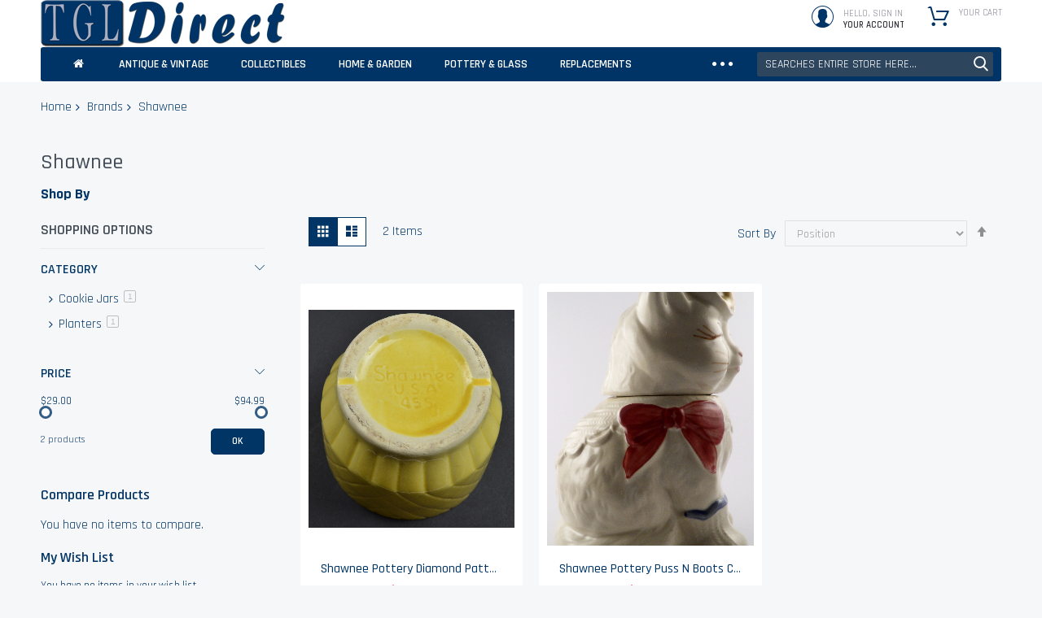

--- FILE ---
content_type: text/html; charset=UTF-8
request_url: https://www.tgldirect.com/brands/shawnee
body_size: 17827
content:
<!doctype html>
<html lang="en">
    <head >
        <script>
    var BASE_URL = 'https\u003A\u002F\u002Fwww.tgldirect.com\u002F';
    var require = {
        'baseUrl': 'https\u003A\u002F\u002Fwww.tgldirect.com\u002Fpub\u002Fstatic\u002Ffrontend\u002FCodazon\u002Funlimited_tgldirect\u002Fen_US'
    };</script>        <meta charset="utf-8"/>
<meta name="title" content="Shawnee - Brands"/>
<meta name="robots" content="INDEX,FOLLOW"/>
<meta name="viewport" content="width=device-width, initial-scale=1, maximum-scale=5.0"/>
<meta name="format-detection" content="telephone=no"/>
<title>Shawnee - Brands</title>
<link  rel="stylesheet" type="text/css"  media="all" href="//fonts.googleapis.com/css?family=Pacifico:200,200italic,300,300italic,400,400italic,500,500italic,600,600italic,700,700italic,800,800italic,900,900italic|Rajdhani:200,200italic,300,300italic,400,400italic,500,500italic,600,600italic,700,700italic,800,800italic,900,900italic&subset=latin,cyrillic-ext,cyrillic,greek-ext,greek,vietnamese,latin-ext&display=swap" />
<link  rel="stylesheet" type="text/css"  media="all" href="https://www.tgldirect.com/pub/static/frontend/Codazon/unlimited_tgldirect/en_US/css/styles-m.min.css" />
<link  rel="stylesheet" type="text/css"  media="all" href="https://www.tgldirect.com/pub/static/frontend/Codazon/unlimited_tgldirect/en_US/Magezon_Core/css/styles.min.css" />
<link  rel="stylesheet" type="text/css"  media="all" href="https://www.tgldirect.com/pub/static/frontend/Codazon/unlimited_tgldirect/en_US/Magezon_Core/css/owlcarousel/owl.carousel.min.css" />
<link  rel="stylesheet" type="text/css"  media="all" href="https://www.tgldirect.com/pub/static/frontend/Codazon/unlimited_tgldirect/en_US/Magezon_Core/css/animate.min.css" />
<link  rel="stylesheet" type="text/css"  media="all" href="https://www.tgldirect.com/pub/static/frontend/Codazon/unlimited_tgldirect/en_US/Magezon_Core/css/fontawesome5.min.css" />
<link  rel="stylesheet" type="text/css"  media="all" href="https://www.tgldirect.com/pub/static/frontend/Codazon/unlimited_tgldirect/en_US/Magezon_Core/css/mgz_font.min.css" />
<link  rel="stylesheet" type="text/css"  media="all" href="https://www.tgldirect.com/pub/static/frontend/Codazon/unlimited_tgldirect/en_US/Magezon_Core/css/mgz_bootstrap.min.css" />
<link  rel="stylesheet" type="text/css"  media="all" href="https://www.tgldirect.com/pub/static/frontend/Codazon/unlimited_tgldirect/en_US/Magezon_Builder/css/openiconic.min.css" />
<link  rel="stylesheet" type="text/css"  media="all" href="https://www.tgldirect.com/pub/static/frontend/Codazon/unlimited_tgldirect/en_US/Magezon_Builder/css/styles.min.css" />
<link  rel="stylesheet" type="text/css"  media="all" href="https://www.tgldirect.com/pub/static/frontend/Codazon/unlimited_tgldirect/en_US/Magezon_Builder/css/common.min.css" />
<link  rel="stylesheet" type="text/css"  media="all" href="https://www.tgldirect.com/pub/static/frontend/Codazon/unlimited_tgldirect/en_US/Magezon_Newsletter/css/styles.min.css" />
<link  rel="stylesheet" type="text/css"  media="all" href="https://www.tgldirect.com/pub/static/frontend/Codazon/unlimited_tgldirect/en_US/Magezon_Core/css/magnific.min.css" />
<link  rel="stylesheet" type="text/css"  media="all" href="https://www.tgldirect.com/pub/static/frontend/Codazon/unlimited_tgldirect/en_US/Magezon_PageBuilder/css/styles.min.css" />
<link  rel="stylesheet" type="text/css"  media="all" href="https://www.tgldirect.com/pub/static/frontend/Codazon/unlimited_tgldirect/en_US/Magezon_PageBuilder/vendor/photoswipe/photoswipe.min.css" />
<link  rel="stylesheet" type="text/css"  media="all" href="https://www.tgldirect.com/pub/static/frontend/Codazon/unlimited_tgldirect/en_US/Magezon_PageBuilder/vendor/photoswipe/default-skin/default-skin.min.css" />
<link  rel="stylesheet" type="text/css"  media="all" href="https://www.tgldirect.com/pub/static/frontend/Codazon/unlimited_tgldirect/en_US/Magezon_PageBuilder/vendor/blueimp/css/blueimp-gallery.min.css" />
<link  rel="stylesheet" type="text/css"  media="all" href="https://www.tgldirect.com/pub/static/frontend/Codazon/unlimited_tgldirect/en_US/Magezon_PageBuilderIconBox/css/styles.min.css" />
<link  rel="stylesheet" type="text/css"  media="all" href="https://www.tgldirect.com/pub/static/frontend/Codazon/unlimited_tgldirect/en_US/StripeIntegration_Payments/css/wallets.min.css" />
<link  rel="stylesheet" type="text/css"  media="all" href="https://www.tgldirect.com/pub/static/frontend/Codazon/unlimited_tgldirect/en_US/mage/gallery/gallery.min.css" />
<link  rel="stylesheet" type="text/css"  media="screen and (min-width: 768px)" href="https://www.tgldirect.com/pub/static/frontend/Codazon/unlimited_tgldirect/en_US/css/styles-l.min.css" />
<link  rel="stylesheet" type="text/css"  media="all" href="https://www.tgldirect.com/pub/static/frontend/Codazon/unlimited_tgldirect/en_US/css/fontawesome/fontawesome-all.min.css" />
<link  rel="stylesheet" type="text/css"  media="all" href="https://www.tgldirect.com/pub/static/frontend/Codazon/unlimited_tgldirect/en_US/css/owlcarousel/owl.carousel.min.css" />
<script  type="text/javascript"  src="https://www.tgldirect.com/pub/static/_cache/merged/526992322cb6c8fa94b746a805dc902b.js"></script>
<link  rel="canonical" href="https://www.tgldirect.com/brands/shawnee" />
<link  rel="amphtml" href="https://www.tgldirect.com/amp/brands/shawnee" />
<link  rel="icon" type="image/x-icon" href="https://cdn.tgldirect.com/pub/media/favicon/stores/1/favicon.ico" />
<link  rel="shortcut icon" type="image/x-icon" href="https://cdn.tgldirect.com/pub/media/favicon/stores/1/favicon.ico" />
<meta name="google-site-verification" content="vYWQqzXL6qgxnAJjbpC1WKdmBiTMCNg-NVJmctuqdx4" />        <script id="codazon-global-config">var codazon={"now":"2026-01-14 07:18:47","dateTimeUrl":"https:\/\/www.tgldirect.com\/themelayoutpro\/ajax\/datetime\/","checkoutUrl":"https:\/\/www.tgldirect.com\/checkout\/","enableStikyMenu":false,"alignVerMenuHeight":true,"customerDataUrl":"https:\/\/www.tgldirect.com\/customer\/section\/load\/?sections=customer&update_section_id=0","numCtrlSeletor":".cart.item input[type=\"number\"], .block-minicart input[type=\"number\"]","rtl":false}</script><link id="cdz-header-css" rel="stylesheet" type="text/css" media="all" href="//cdn.tgldirect.com/pub/media/codazon/themelayout/header/tgl_direct_header/header-styles.css?version=627aff4f41fa9" /><link id="cdz-footer-css" rel="stylesheet" type="text/css" media="all" href="//cdn.tgldirect.com/pub/media/codazon/themelayout/footer/tgl_direct_footer/footer-styles.css?version=6324bfe06eb7d" /><link id="cdz-maincontent-css" rel="stylesheet" type="text/css" media="all" href="//cdn.tgldirect.com/pub/media/codazon/themelayout/main/tgl_direct_main/main-styles.css?version=635894453e86a" /><link id="cdz-custom-css" rel="stylesheet" type="text/css" media="all" href="https://cdn.tgldirect.com/pub/media/tgldirect.css" /><script>var windowLoaded=false;window.addEventListener('load',function(){windowLoaded=true;},true);require(['jquery'],function($){require(['Codazon_ThemeLayoutPro/js/material-theme']);function loadCSSLinks(){require(['mage/cookies'],function(){var styles=["https:\/\/www.tgldirect.com\/pub\/static\/frontend\/Codazon\/unlimited_tgldirect\/en_US\/mage\/calendar.min.css","https:\/\/www.tgldirect.com\/pub\/static\/frontend\/Codazon\/unlimited_tgldirect\/en_US\/css\/animate\/animate.min.css"],cookieName='css_first_load';if($.cookie(cookieName)){var t=200;}else{var date=new Date(),t=5000;date.setTime(date.getTime()+(8640000000));$.cookie(cookieName,'1',{path:'/',expires:date});}
setTimeout(function(){$.each(styles,function(i,styleFile){$('head').prepend('<'+'link rel="stylesheet" type="text/css" media="all" href="'+styleFile+'" >');});$('head').prepend('<'+'link rel="stylesheet" type="text/css" media="print" href="https://www.tgldirect.com/pub/static/frontend/Codazon/unlimited_tgldirect/en_US/css/print.min.css" >');},t);});}
windowLoaded?loadCSSLinks():$(window).on('load',loadCSSLinks);var updateTimeout=false;$('body').on('contentUpdated',function(){if(updateTimeout)clearTimeout(updateTimeout);require(['mage/apply/main'],function(mage){if(mage){updateTimeout=setTimeout(function(){mage.apply();},200)};});});});</script><script>if(typeof window.checkout=='undefined'){window.checkout={"shoppingCartUrl":"https:\/\/www.tgldirect.com\/checkout\/cart\/","checkoutUrl":"https:\/\/www.tgldirect.com\/checkout\/","updateItemQtyUrl":"https:\/\/www.tgldirect.com\/checkout\/sidebar\/updateItemQty\/","removeItemUrl":"https:\/\/www.tgldirect.com\/checkout\/sidebar\/removeItem\/","imageTemplate":"Magento_Catalog\/product\/image_with_borders","baseUrl":"https:\/\/www.tgldirect.com\/","minicartMaxItemsVisible":5,"websiteId":"1","maxItemsToDisplay":10,"storeId":"1","storeGroupId":"1","customerLoginUrl":"https:\/\/www.tgldirect.com\/customer\/account\/login\/referer\/aHR0cHM6Ly93d3cudGdsZGlyZWN0LmNvbS9icmFuZHMvc2hhd25lZQ%2C%2C\/","isRedirectRequired":false,"autocomplete":"off","captcha":{"user_login":{"isCaseSensitive":false,"imageHeight":50,"imageSrc":"","refreshUrl":"https:\/\/www.tgldirect.com\/captcha\/refresh\/","isRequired":false,"timestamp":1768375127}}};}</script> <script type="text/javascript">(function(){var config={config:{mixins:{'Magento_Catalog/js/catalog-add-to-cart':{'Codazon_ShoppingCartPro/js/catalog-add-to-cart':true}}}};require.config(config);})();var ajaxShoppingCart={"optionUrl":"https:\/\/www.tgldirect.com\/quickview\/index\/view\/ajaxcart_option\/1\/","miniCartStyle":4,"popupId":"cdz-minicart-popup","minicartMaxItemsVisible":2};</script><script type="text/javascript">(function(){var config={map:{'*':{'mage/dataPost':'Codazon_ShoppingCartPro/js/ajax-post','defaultMageDataPost':'mage/dataPost'}},deps:['Codazon_ShoppingCartPro/js/ajax-post']};require.config(config);})();var cdzAjaxPost={"updateMsgUrl":"https:\/\/www.tgldirect.com\/customer\/section\/load\/?sections=messages&update_section_id=true","replacedActions":{"wishlist\/index\/add":"https:\/\/www.tgldirect.com\/ajaxpost\/product_wishlist\/add\/","wishlist\/index\/remove":"https:\/\/www.tgldirect.com\/ajaxpost\/product_wishlist\/remove\/","wishlist\/index\/fromcart":"https:\/\/www.tgldirect.com\/ajaxpost\/product_wishlist\/fromcart\/","ajaxpost\/product_wishlist\/moveallfromcart":"https:\/\/www.tgldirect.com\/ajaxpost\/product_wishlist\/moveallfromcart\/","catalog\/product_compare\/add":"https:\/\/www.tgldirect.com\/ajaxpost\/product_compare\/add\/","catalog\/product_compare\/remove":"https:\/\/www.tgldirect.com\/ajaxpost\/product_compare\/remove\/","catalog\/product_compare\/clear":"https:\/\/www.tgldirect.com\/ajaxpost\/product_compare\/clear\/"},"wishlistEmptyMsg":"You have no items in your wish list."};</script> <!-- Google Tag Manager by MagePal --><script type="text/javascript">window.dataLayer=window.dataLayer||[];window.dataLayer.push({"ecommerce":{"currencyCode":"USD"},"pageType":"catalog_category_view","list":"category"});window.dataLayer.push({"event":"categoryPage","category":{"id":"6493","name":"Shawnee","path":"Brands > Shawnee"}});(function(w,d,s,l,i){w[l]=w[l]||[];w[l].push({'gtm.start':new Date().getTime(),event:'gtm.js'});var f=d.getElementsByTagName(s)[0],j=d.createElement(s),dl=l!='dataLayer'?'&l='+l:'';j.async=true;j.src='https://www.googletagmanager.com/gtm.js?id='+i+dl;f.parentNode.insertBefore(j,f);})(window,document,'script','dataLayer','GTM-KWR8BZT');</script><script type="text/x-magento-init">{"*":{"magepalGtmDatalayer":{"dataLayer":"dataLayer"}}}</script><!-- End Google Tag Manager by MagePal --><script>require(['mage/cookies'],function(){if(jQuery.cookie('mage-messages')){require(['Magento_Customer/js/customer-data'],function(customerData){customerData.reload(['cart'],true);});}});</script> <script type="text/x-magento-init">{"*":{"Magento_PageCache/js/form-key-provider":{}}}</script><style type="text/css" media="screen"> .section-item-content[id="store.links"] > .header.links .customer-menu .authorization-link { display: none; }</style><style> @media (min-width: 1380px) { .magezon-builder .mgz-container {width: 1380px;} }</style>    </head>
    <body data-container="body"
          data-mage-init='{"loaderAjax": {}, "loader": { "icon": "https://www.tgldirect.com/pub/static/frontend/Codazon/unlimited_tgldirect/en_US/images/loader-2.gif"}}'
        id="html-body" class="page-products page-with-filter categorypath-brands-shawnee category-shawnee catalog-category-view page-layout-2columns-left">
         <!-- Google Tag Manager by MagePal --><noscript><iframe src="//www.googletagmanager.com/ns.html?id=GTM-KWR8BZT" height="0" width="0" style="display:none;visibility:hidden"></iframe></noscript><!-- End Google Tag Manager by MagePal --><script type="text/x-magento-init">{"*":{"Magento_PageBuilder/js/widget-initializer":{"config":{"[data-content-type=\"slider\"][data-appearance=\"default\"]":{"Magento_PageBuilder\/js\/content-type\/slider\/appearance\/default\/widget":false},"[data-content-type=\"map\"]":{"Magento_PageBuilder\/js\/content-type\/map\/appearance\/default\/widget":false},"[data-content-type=\"row\"]":{"Magento_PageBuilder\/js\/content-type\/row\/appearance\/default\/widget":false},"[data-content-type=\"tabs\"]":{"Magento_PageBuilder\/js\/content-type\/tabs\/appearance\/default\/widget":false},"[data-content-type=\"slide\"]":{"Magento_PageBuilder\/js\/content-type\/slide\/appearance\/default\/widget":{"buttonSelector":".pagebuilder-slide-button","showOverlay":"hover","dataRole":"slide"}},"[data-content-type=\"banner\"]":{"Magento_PageBuilder\/js\/content-type\/banner\/appearance\/default\/widget":{"buttonSelector":".pagebuilder-banner-button","showOverlay":"hover","dataRole":"banner"}},"[data-content-type=\"buttons\"]":{"Magento_PageBuilder\/js\/content-type\/buttons\/appearance\/inline\/widget":false},"[data-content-type=\"products\"][data-appearance=\"carousel\"]":{"Magento_PageBuilder\/js\/content-type\/products\/appearance\/carousel\/widget":false}},"breakpoints":{"desktop":{"label":"Desktop","stage":true,"default":true,"class":"desktop-switcher","icon":"Magento_PageBuilder::css\/images\/switcher\/switcher-desktop.svg","conditions":{"min-width":"1024px"},"options":{"products":{"default":{"slidesToShow":"5"}}}},"tablet":{"conditions":{"max-width":"1024px","min-width":"768px"},"options":{"products":{"default":{"slidesToShow":"4"},"continuous":{"slidesToShow":"3"}}}},"mobile":{"label":"Mobile","stage":true,"class":"mobile-switcher","icon":"Magento_PageBuilder::css\/images\/switcher\/switcher-mobile.svg","media":"only screen and (max-width: 768px)","conditions":{"max-width":"768px","min-width":"640px"},"options":{"products":{"default":{"slidesToShow":"3"}}}},"mobile-small":{"conditions":{"max-width":"640px"},"options":{"products":{"default":{"slidesToShow":"2"},"continuous":{"slidesToShow":"1"}}}}}}}}</script> <div class="cookie-status-message" id="cookie-status"> The store will not work correctly in the case when cookies are disabled.</div><script type="text&#x2F;javascript">document.querySelector("#cookie-status").style.display="none";</script><script type="text/x-magento-init">{"*":{"cookieStatus":{}}}</script> <script type="text/x-magento-init">{"*":{"mage/cookies":{"expires":null,"path":"\u002F","domain":".www.tgldirect.com","secure":true,"lifetime":"3600"}}}</script> <noscript><div class="message global noscript"><div class="content"><p><strong>JavaScript seems to be disabled in your browser.</strong> <span> For the best experience on our site, be sure to turn on Javascript in your browser.</span></p></div></div></noscript> <script>window.cookiesConfig=window.cookiesConfig||{};window.cookiesConfig.secure=true;</script><script>require.config({map:{'*':{wysiwygAdapter:'mage/adminhtml/wysiwyg/tiny_mce/tinymce5Adapter'}}});</script><script>require.config({paths:{googleMaps:'https\u003A\u002F\u002Fmaps.googleapis.com\u002Fmaps\u002Fapi\u002Fjs\u003Fv\u003D3\u0026key\u003D'},config:{'Magento_PageBuilder/js/utils/map':{style:''},'Magento_PageBuilder/js/content-type/map/preview':{apiKey:'',apiKeyErrorMessage:'You\u0020must\u0020provide\u0020a\u0020valid\u0020\u003Ca\u0020href\u003D\u0027https\u003A\u002F\u002Fwww.tgldirect.com\u002Fadminhtml\u002Fsystem_config\u002Fedit\u002Fsection\u002Fcms\u002F\u0023cms_pagebuilder\u0027\u0020target\u003D\u0027_blank\u0027\u003EGoogle\u0020Maps\u0020API\u0020key\u003C\u002Fa\u003E\u0020to\u0020use\u0020a\u0020map.'},'Magento_PageBuilder/js/form/element/map':{apiKey:'',apiKeyErrorMessage:'You\u0020must\u0020provide\u0020a\u0020valid\u0020\u003Ca\u0020href\u003D\u0027https\u003A\u002F\u002Fwww.tgldirect.com\u002Fadminhtml\u002Fsystem_config\u002Fedit\u002Fsection\u002Fcms\u002F\u0023cms_pagebuilder\u0027\u0020target\u003D\u0027_blank\u0027\u003EGoogle\u0020Maps\u0020API\u0020key\u003C\u002Fa\u003E\u0020to\u0020use\u0020a\u0020map.'},}});</script><script>require.config({shim:{'Magento_PageBuilder/js/utils/map':{deps:['googleMaps']}}});</script><div class="page-wrapper"><header class="page-header header-style-03"><div class="container sticky-menu js-sticky-menu"><div class="panel wrapper"><div class="panel header"><ul class="header links visible-xs"><li><a href="https://www.tgldirect.com/customer/account/" id="idzk0RnKvD" >My Account</a></li><!-- link --><li class="link wishlist" data-bind="scope: 'wishlist'"><a class="cdz-top-link" href="https://www.tgldirect.com/wishlist/">My Wish List <!-- ko if: wishlist().counter --> (<span data-bind="text: wishlist().counter" class="counter qty"></span>) <!-- /ko --></a></li> <script type="text/x-magento-init">{"*":{"Magento_Ui/js/core/app":{"components":{"wishlist":{"component":"Magento_Wishlist/js/view/wishlist"}}}}}</script><li class="link authorization-link" data-label="or"><a href="https://www.tgldirect.com/customer/account/login/referer/aHR0cHM6Ly93d3cudGdsZGlyZWN0LmNvbS9icmFuZHMvc2hhd25lZQ%2C%2C/" >Sign In</a></li><li class="item link compare" data-bind="scope: 'compareProducts'" data-role="compare-products-link"><a class="action compare" title="Compare" data-bind="attr: {'href': compareProducts().listUrl}" > Compare <!-- ko if: compareProducts().countCaption --><span class="counter qty" data-bind="text: '(' + compareProducts().countCaption + ')'"></span> <!-- /ko --></a></li> <script type="text/x-magento-init">{"[data-role=compare-products-link]":{"Magento_Ui/js/core/app":{"components":{"compareProducts":{"component":"Magento_Catalog\/js\/view\/compare-products"}}}}}</script><li class="greet welcome" data-bind="scope: 'customer'"><!-- ko if: customer().fullname --><span class="logged-in" data-bind="text: new String('Welcome, %1!').replace('%1', customer().fullname)"></span> <!-- /ko --><!-- ko ifnot: customer().fullname --><span class="not-logged-in" data-bind="html: 'Welcome&#x20;to&#x20;TGL&#x20;Direct&#x21;'"></span> <!-- /ko --></li> <script type="text/x-magento-init">{"*":{"Magento_Ui/js/core/app":{"components":{"customer":{"component":"Magento_Customer/js/view/customer"}}}}}</script><li><a href="https://www.tgldirect.com/customer/account/create/" id="idni7syH1D" >Create an Account</a></li></ul><a class="action skip contentarea" href="#contentarea"><span> Skip to Content</span></a><div class="row"><div class="col-sm-8 header-panel-left"> <span data-action="toggle-nav" class="action nav-toggle"><span>Toggle Nav</span></span> <a class="logo" href="https://www.tgldirect.com/" title="TGL Direct"><img class="main-logo hidden-xs" src="https://cdn.tgldirect.com/pub/media/logo/stores/1/tgl_logo_300_x_58.png" alt="TGL Direct" /><img class="small-logo visible-xs" src="https://cdn.tgldirect.com/pub/media/logo/stores/1/tgl_logo_300_x_58.png" alt="TGL Direct" width="159" height="29" /></a></div><div class="col-sm-16 header-panel-right"><ul class="header features-links items hidden-xs"><!-- link style 02 --><li class="link wishlist"><div class="cdz-dropdown" data-role="cdz-dropdown"><a class="cdz-dd-trigger" data-role="cdz-dd-trigger" data-bind="scope: 'wishlist'" href="javascript:void(0)" id="top-wishlist"><span class="text-underlink">Welcome</span> <span class="text-uppercase"> Wish List</span></a> <div class="cdz-dd-content wl-drop-menu" data-role="cdz-dd-content"><div class="cdz-dd-content-inner nice-scroll"><div class="mini-list"><div class="block-top"><div class="block-title"><strong>Please login first</strong></div></div><div class="block-content"><!-- login dropdown style 01 --><div class="block-customer-login"><div class="block-content" aria-labelledby="block-customer-login-heading"><form name="loginForm" action="https://www.tgldirect.com/customer/account/loginPost/referer/aHR0cHM6Ly93d3cudGdsZGlyZWN0LmNvbS9icmFuZHMvc2hhd25lZQ%2C%2C/" method="post" data-mage-init='{"themewidgets":{"codazon.customValidation": {}}}'><input name="form_key" type="hidden" value="Iv5h1UpSzGlLGTKc" /><div class="field email required"><label class="label"><span>Email</span></label> <div class="control"><input name="login[username]" value="" autocomplete="off" type="email" class="input-text" title="Email" data-mage-init='{"mage/trim-input":{}}' data-validate="{required:true, 'validate-email':true}"></div></div><div class="field password required"><label for="pass"><span>Password</span></label> <div class="control"><input name="login[password]" type="password" autocomplete="off" class="input-text" title="Password" data-validate="{required:true}"></div></div><div data-mage-init='{"themewidgets":{"codazon.ajaxcontent": {"ajaxUrl": "https://www.tgldirect.com/themelayoutpro/ajax/captcha/", "cache": false, "handle": "append" }}}'></div><div class="actions-toolbar"><div class="primary"><button type="submit" class="action login primary" name="send"><span>Sign In</span></button></div><div class="secondary"><a class="action remind" href="https://www.tgldirect.com/customer/account/forgotpassword/"><span>Forgot Your Password?</span></a></div></div></form></div><div class="info-summary-bottom"><p class="secondary"><span class="create-account-question">New customer?</span> <a class="create-account-link" href="https://www.tgldirect.com/customer/account/create/">Start Here.</a></p></div></div></div></div></div></div></div></li> <script type="text/x-magento-init">{"*":{"Magento_Ui/js/core/app":{"components":{"wishlist":{"component":"Magento_Wishlist/js/view/wishlist"}}}}}</script><!-- authorization style 01 --><li class="authorization-link authorization-style-01"><div class="cdz-dropdown account-wrapper" data-role="cdz-dropdown"><a href="javascript:void(0)" class="account-trigger cdz-dd-trigger cdz-top-link" data-role="cdz-dd-trigger"><span class="text-underlink">Hello, sign in</span> <span class="text-uppercase">Your account</span></a> <div class="cdz-dd-content" data-role="cdz-dd-content"><div class="cdz-dd-content-inner nice-scroll"><div class="account-info-summary"><div class="info-summary-top"><!-- login style default --><div class="block-customer-login"><div class="block-content" aria-labelledby="block-customer-login-heading"><form name="loginForm" action="https://www.tgldirect.com/customer/account/loginPost/referer/aHR0cHM6Ly93d3cudGdsZGlyZWN0LmNvbS9icmFuZHMvc2hhd25lZQ%2C%2C/" method="post" data-mage-init='{"themewidgets":{"codazon.customValidation": {}}}'><input name="form_key" type="hidden" value="Iv5h1UpSzGlLGTKc" /><div class="field email required"><label class="label" for="email-69674357cd480"><span>Email</span></label> <div class="control"><input name="login[username]" value="" autocomplete="off" id="email-69674357cd480" type="email" class="input-text" title="Email" data-mage-init='{"mage/trim-input":{}}' data-validate="{required:true, 'validate-email':true}"></div></div><div class="field password required"><label for="pass-69674357cd480" class="label"><span>Password</span></label> <div class="control"><input name="login[password]" type="password" autocomplete="off" class="input-text" id="pass-69674357cd480" title="Password" data-validate="{required:true}"></div></div><div data-mage-init='{"themewidgets":{"codazon.ajaxcontent": {"ajaxUrl": "https://www.tgldirect.com/themelayoutpro/ajax/captcha/", "cache": false, "handle": "append" }}}'></div><div class="actions-toolbar"><div class="primary"><button type="submit" class="action login primary" name="send" id="send2-69674357cd480"><span>Sign In</span></button></div><div class="secondary"><a class="action remind" href="https://www.tgldirect.com/customer/account/forgotpassword/"><span>Forgot Your Password?</span></a></div></div></form></div></div></div><div class="info-summary-bottom"><div class="md-content"><p class="secondary"><span class="create-account-question">New customer?</span> <a class="create-account-link" href="https://www.tgldirect.com/customer/account/create/">Start Here.</a></p></div></div></div><div class="acount-menu"><ul class="account-menu-items items"><li class="nav item"><a href="https://www.tgldirect.com/customer/account/" class="account" > My account</a></li><!-- link --><li class="link wishlist" data-bind="scope: 'wishlist'"><a class="cdz-top-link" href="https://www.tgldirect.com/wishlist/">My Wish List <!-- ko if: wishlist().counter --> (<span data-bind="text: wishlist().counter" class="counter qty"></span>) <!-- /ko --></a></li> <script type="text/x-magento-init">{"*":{"Magento_Ui/js/core/app":{"components":{"wishlist":{"component":"Magento_Wishlist/js/view/wishlist"}}}}}</script><li class="item link compare" data-bind="scope: 'compareProducts'" data-role="compare-products-link"><a class="action compare" title="Compare" data-bind="attr: {'href': compareProducts().listUrl}" > Compare <!-- ko if: compareProducts().countCaption --><span class="counter qty" data-bind="text: '(' + compareProducts().countCaption + ')'"></span> <!-- /ko --></a></li> <script type="text/x-magento-init">{"[data-role=compare-products-link]":{"Magento_Ui/js/core/app":{"components":{"compareProducts":{"component":"Magento_Catalog\/js\/view\/compare-products"}}}}}</script><li class="nav item"><a href="https://www.tgldirect.com/sales/order/history/" class="order-link" > My Orders</a></li><li class="nav item"><a href="https://www.tgldirect.com/contact/" class="contact-link" > Contact Us</a></li></ul></div></div></div></div></li><li class="cart-link"><!-- minicart --><div class="minicart-wrapper" id="desk_cart-wrapper"><div class="cdz-dropdown" data-role="cdz-dropdown"><a href="https://www.tgldirect.com/checkout/cart/" data-role="cdz-dd-trigger" class="action showcart cdz-dd-trigger cdz-top-link" data-bind="scope: 'minicart_content'" data-block="minicart"><span class="text">Your Cart</span> <span data-bind="html: getCartParam('subtotal'), css: 'cart-subtotal'"></span> <span class="counter qty empty" data-bind="css: { empty: !!getCartParam('summary_count') == false }, blockLoader: false"><span class="counter-number"><!-- ko text: getCartParam('summary_count') --><!-- /ko --></span> <span class="counter-label"><!-- ko if: getCartParam('summary_count') --><!-- ko text: getCartParam('summary_count') --><!-- /ko --><!-- ko i18n: 'items' --><!-- /ko --><!-- /ko --></span></span></a> <div class="cdz-dd-content" data-role="cdz-dd-content"><div class="cdz-dd-content-inner nice-scroll"><div class="block block-minicart empty" data-block="minicart" style="height: auto;"><div id="minicart-content-wrapper" data-bind="scope: 'minicart_content'"><!-- ko template: getTemplate() --><!-- /ko --></div></div></div></div></div></div><script>window.checkout={"shoppingCartUrl":"https:\/\/www.tgldirect.com\/checkout\/cart\/","checkoutUrl":"https:\/\/www.tgldirect.com\/checkout\/","updateItemQtyUrl":"https:\/\/www.tgldirect.com\/checkout\/sidebar\/updateItemQty\/","removeItemUrl":"https:\/\/www.tgldirect.com\/checkout\/sidebar\/removeItem\/","imageTemplate":"Magento_Catalog\/product\/image_with_borders","baseUrl":"https:\/\/www.tgldirect.com\/","minicartMaxItemsVisible":5,"websiteId":"1","maxItemsToDisplay":10,"storeId":"1","storeGroupId":"1","customerLoginUrl":"https:\/\/www.tgldirect.com\/customer\/account\/login\/referer\/aHR0cHM6Ly93d3cudGdsZGlyZWN0LmNvbS9icmFuZHMvc2hhd25lZQ%2C%2C\/","isRedirectRequired":false,"autocomplete":"off","captcha":{"user_login":{"isCaseSensitive":false,"imageHeight":50,"imageSrc":"","refreshUrl":"https:\/\/www.tgldirect.com\/captcha\/refresh\/","isRequired":false,"timestamp":1768375127}}};</script><script type="text/x-magento-init">{"[data-block='minicart']":{"Magento_Ui/js/core/app":{"components":{"minicart_content":{"children":{"subtotal.container":{"children":{"subtotal":{"children":{"subtotal.totals":{"config":{"display_cart_subtotal_incl_tax":0,"display_cart_subtotal_excl_tax":1,"template":"Magento_Tax\/checkout\/minicart\/subtotal\/totals"},"children":{"subtotal.totals.msrp":{"component":"Magento_Msrp\/js\/view\/checkout\/minicart\/subtotal\/totals","config":{"displayArea":"minicart-subtotal-hidden","template":"Magento_Msrp\/checkout\/minicart\/subtotal\/totals"}}},"component":"Magento_Tax\/js\/view\/checkout\/minicart\/subtotal\/totals"}},"component":"uiComponent","config":{"template":"Magento_Checkout\/minicart\/subtotal"}}},"component":"uiComponent","config":{"displayArea":"subtotalContainer"}},"item.renderer":{"component":"Magento_Checkout\/js\/view\/cart-item-renderer","config":{"displayArea":"defaultRenderer","template":"Magento_Checkout\/minicart\/item\/default"},"children":{"item.image":{"component":"Magento_Catalog\/js\/view\/image","config":{"template":"Magento_Catalog\/product\/image","displayArea":"itemImage"}},"checkout.cart.item.price.sidebar":{"component":"uiComponent","config":{"template":"Magento_Checkout\/minicart\/item\/price","displayArea":"priceSidebar"}}}},"extra_info":{"component":"uiComponent","config":{"displayArea":"extraInfo"},"children":{"rewardpoints_earning":{"component":"Magestore_Rewardpoints\/js\/view\/checkout\/minicart\/content","config":{"template":"Magestore_Rewardpoints\/minicart\/content"}}}},"promotion":{"component":"uiComponent","config":{"displayArea":"promotion"}}},"config":{"itemRenderer":{"default":"defaultRenderer","simple":"defaultRenderer","virtual":"defaultRenderer"},"template":"Magento_Checkout\/minicart\/content"},"component":"Magento_Checkout\/js\/view\/minicart"}},"types":[]}},"*":{"Magento_Ui/js/block-loader":"https://www.tgldirect.com/pub/static/frontend/Codazon/unlimited_tgldirect/en_US/images/loader-1.gif"}}</script></li></ul></div><div id="header-panel-bottom" class="col-sm-24 header-panel-bottom cdz-fix-left row"><div class="col-sm-16 col-md-18 header-menu-wrap"><div id="desk_menu-container" class="hidden-xs pos_static">
<nav class="cdz-navigation" data-action="navigation">

<div class="cdz-menu no-loaded cdz-horizontal-menu   cdz-normal" id="menu-23-69663ab958493" data-mage-init='{"megamenu":{"dropdownEffect":"normal","type":0,"useAjaxMenu":0,"menu":"tgl_direct_main_menu","ajaxUrl":"https:\/\/www.tgldirect.com\/megamenu\/index\/ajax\/","tabletLinkText":"\u003Cspan class=\"link-prefix\"\u003EGo to\u003C\/span\u003E \u003Cspan class=\"link-text\"\u003E%1\u003C\/span\u003E","pagingMenu":1}}'><ul class="groupmenu"><li class="item level0 menu-home-icon level-top" >
	<a class="menu-link"  href="/"><i class="menu-icon fa fa-home"></i> <span></span></a>
        </li>
<li class="item level0  level-top" >
	<a class="menu-link"  href="/antique-vintage"> <span>Antique & Vintage</span></a>
        </li>
<li class="item level0  level-top" >
	<a class="menu-link"  href="/collectibles"> <span>Collectibles</span></a>
        </li>
<li class="item level0  level-top" >
	<a class="menu-link"  href="/home-garden"> <span>Home & Garden</span></a>
        </li>
<li class="item level0  level-top" >
	<a class="menu-link"  href="/pottery-glass"> <span>Pottery & Glass</span></a>
        </li>
<li class="item level0  level-top" >
	<a class="menu-link"  href="/replacements"> <span>Replacements</span></a>
        </li>
<li class="item level0  level-top" >
	<a class="menu-link"  href="/brands"> <span>Brands</span></a>
        </li>
<li class="item level0  level-top" >
	<a class="menu-link"  href="/blog"> <span>Blog</span></a>
        </li>
</ul></div>
</nav>
</div>
</div><div class="col-sm-8 col-md-6 header-search-wrap"> <div class="header-search hide-advanced-search no-full-box" data-role="search_container" data-mage-init='{"themewidgets":{"codazon.searchtoggle":{"onlyMobi":true},"codazon.fullsearchbox":{"enable":false}}}'><a href="javascript:void(0)" class="search-toggle full-box-trigger visible-xs" data-role="search_toggle">Search</a> <div class="hidden-xs search-form" data-role="search_form"><div class="block block-search"><div class="block block-title"><strong>Search</strong></div><div class="block block-content"><form class="form minisearch" id="search_mini_form" action="https://www.tgldirect.com/catalogsearch/result/" method="get"><div class="field search"><div class="control"><input id="search" data-mage-init='{"quickSearch":{ "formSelector":"#search_mini_form", "url":"https://www.tgldirect.com/search/ajax/suggest/", "destinationSelector":"#search_autocomplete"} }' type="text" name="q" value="" placeholder="Searches entire store here..." onfocus="this.placeholder = ''" onblur="this.placeholder = 'Searches entire store here...'" class="input-text" maxlength="128" role="combobox" aria-haspopup="false" aria-autocomplete="both" autocomplete="off"/><div id="search_autocomplete" class="search-autocomplete"></div></div></div><div class="actions"><button type="submit" title="Search" class="action search" aria-label="Search" ><span>Search</span></button></div></form></div></div></div></div><script type="text/x-magento-init">{"#search":{"quickSearch":{"formSelector":"#search_mini_form","url":"https://www.tgldirect.com/search/ajax/suggest/","destinationSelector":"#search_autocomplete","templates":{"term":{"title":"Search terms","template":"Smile_ElasticsuiteCore\/autocomplete\/term"},"product":{"title":"Products","template":"Smile_ElasticsuiteCatalog\/autocomplete\/product"},"category":{"title":"Categories","template":"Smile_ElasticsuiteCatalog\/autocomplete\/category"},"product_attribute":{"title":"Attributes","template":"Smile_ElasticsuiteCatalog\/autocomplete\/product-attribute","titleRenderer":"Smile_ElasticsuiteCatalog\/js\/autocomplete\/product-attribute"}},"priceFormat":{"pattern":"$%s","precision":2,"requiredPrecision":2,"decimalSymbol":".","groupSymbol":",","groupLength":3,"integerRequired":false},"minSearchLength":2}}}</script> <div id="mobi_cart-wrapper" class="visible-xs pos_static mobi-cart-wrapper"></div></div></div></div></div></div></div></header><div id="mobi_vertcial-menu-container" class="visible-xs pos_static mobi-vertcial-menu-container"></div> <div class="sections nav-sections"><div class="section-items nav-sections-items" data-mage-init='{"tabs":{"openedState":"active"}}'><div class="section-item-title nav-sections-item-title" data-role="collapsible"><a class="nav-sections-item-switch" data-toggle="switch" href="#store.menu"> Menu</a></div><div class="section-item-content nav-sections-item-content" id="store.menu" data-role="content"><div id="mobi_menu-container" class="visible-xs pos_static"></div></div><div class="section-item-title nav-sections-item-title" data-role="collapsible"><a class="nav-sections-item-switch" data-toggle="switch" href="#store.links"> Account</a></div><div class="section-item-content nav-sections-item-content" id="store.links" data-role="content"><!-- Account links --></div></div></div><div class="breadcrumbs"><ul class="items"><li class="item home"><a href="https://www.tgldirect.com/" title="Go to Home Page"> Home</a></li> <li class="item category2638"><a href="https://www.tgldirect.com/brands" title=""> Brands</a></li> <li class="item category6493"><strong>Shawnee</strong></li></ul></div><main id="maincontent" class="page-main"><a id="contentarea" tabindex="-1"></a><div class="page-title-wrapper"><h1 class="page-title" id="page-title-heading" aria-labelledby="page-title-heading&#x20;toolbar-amount" ><span class="base" data-ui-id="page-title-wrapper" >Shawnee</span></h1></div><div class="page messages"><div data-placeholder="messages"></div><div data-bind="scope: 'messages'"><!-- ko if: cookieMessages && cookieMessages.length > 0 --><div aria-atomic="true" role="alert" data-bind="foreach: { data: cookieMessages, as: 'message' }" class="messages"><div data-bind="attr: { class: 'message-' + message.type + ' ' + message.type + ' message', 'data-ui-id': 'message-' + message.type }"><div data-bind="html: $parent.prepareMessageForHtml(message.text)"></div></div></div><!-- /ko --><!-- ko if: messages().messages && messages().messages.length > 0 --><div aria-atomic="true" role="alert" class="messages" data-bind="foreach: { data: messages().messages, as: 'message' }"><div data-bind="attr: { class: 'message-' + message.type + ' ' + message.type + ' message', 'data-ui-id': 'message-' + message.type }"><div data-bind="html: $parent.prepareMessageForHtml(message.text)"></div></div></div><!-- /ko --></div><script type="text/x-magento-init">{"*":{"Magento_Ui/js/core/app":{"components":{"messages":{"component":"Magento_Theme/js/view/messages"}}}}}</script></div><div class="columns"><div class="column main"><input name="form_key" type="hidden" value="Iv5h1UpSzGlLGTKc" /><div id="authenticationPopup" data-bind="scope:'authenticationPopup', style: {display: 'none'}"><script>window.authenticationPopup={"autocomplete":"off","customerRegisterUrl":"https:\/\/www.tgldirect.com\/customer\/account\/create\/","customerForgotPasswordUrl":"https:\/\/www.tgldirect.com\/customer\/account\/forgotpassword\/","baseUrl":"https:\/\/www.tgldirect.com\/"}</script><!-- ko template: getTemplate() --><!-- /ko --><script type="text/x-magento-init">{"#authenticationPopup":{"Magento_Ui/js/core/app":{"components":{"authenticationPopup":{"component":"Magento_Customer\/js\/view\/authentication-popup","children":{"messages":{"component":"Magento_Ui\/js\/view\/messages","displayArea":"messages"},"captcha":{"component":"Magento_Captcha\/js\/view\/checkout\/loginCaptcha","displayArea":"additional-login-form-fields","formId":"user_login","configSource":"checkout"}}}}}},"*":{"Magento_Ui/js/block-loader":"https\u003A\u002F\u002Fwww.tgldirect.com\u002Fpub\u002Fstatic\u002Ffrontend\u002FCodazon\u002Funlimited_tgldirect\u002Fen_US\u002Fimages\u002Floader\u002D1.gif"}}</script></div><script type="text/x-magento-init">{"*":{"Magento_Customer/js/section-config":{"sections":{"stores\/store\/switch":["*"],"stores\/store\/switchrequest":["*"],"directory\/currency\/switch":["*"],"*":["messages"],"customer\/account\/logout":["*","recently_viewed_product","recently_compared_product","persistent"],"customer\/account\/loginpost":["*"],"customer\/account\/createpost":["*"],"customer\/account\/editpost":["*"],"customer\/ajax\/login":["checkout-data","cart","captcha"],"catalog\/product_compare\/add":["compare-products"],"catalog\/product_compare\/remove":["compare-products"],"catalog\/product_compare\/clear":["compare-products"],"sales\/guest\/reorder":["cart"],"sales\/order\/reorder":["cart"],"checkout\/cart\/add":["cart","directory-data","crosssell","magepal-gtm-jsdatalayer","magepal-eegtm-jsdatalayer"],"checkout\/cart\/delete":["cart","magepal-gtm-jsdatalayer","magepal-eegtm-jsdatalayer"],"checkout\/cart\/updatepost":["cart","magepal-gtm-jsdatalayer","magepal-eegtm-jsdatalayer"],"checkout\/cart\/updateitemoptions":["cart","magepal-gtm-jsdatalayer","magepal-eegtm-jsdatalayer"],"checkout\/cart\/couponpost":["cart","magepal-gtm-jsdatalayer"],"checkout\/cart\/estimatepost":["cart","magepal-gtm-jsdatalayer"],"checkout\/cart\/estimateupdatepost":["cart","magepal-gtm-jsdatalayer"],"checkout\/onepage\/saveorder":["cart","checkout-data","last-ordered-items","magepal-gtm-jsdatalayer"],"checkout\/sidebar\/removeitem":["cart","crosssell","magepal-gtm-jsdatalayer","magepal-eegtm-jsdatalayer"],"checkout\/sidebar\/updateitemqty":["cart","crosssell","magepal-gtm-jsdatalayer","magepal-eegtm-jsdatalayer"],"rest\/*\/v1\/carts\/*\/payment-information":["cart","last-ordered-items","captcha","instant-purchase","magepal-gtm-jsdatalayer"],"rest\/*\/v1\/guest-carts\/*\/payment-information":["cart","captcha","magepal-gtm-jsdatalayer"],"rest\/*\/v1\/guest-carts\/*\/selected-payment-method":["cart","checkout-data","magepal-gtm-jsdatalayer"],"rest\/*\/v1\/carts\/*\/selected-payment-method":["cart","checkout-data","instant-purchase","magepal-gtm-jsdatalayer"],"customer\/address\/*":["instant-purchase"],"customer\/account\/*":["instant-purchase"],"vault\/cards\/deleteaction":["instant-purchase"],"multishipping\/checkout\/overviewpost":["cart"],"persistent\/index\/unsetcookie":["persistent"],"review\/product\/post":["review"],"wishlist\/index\/add":["wishlist"],"wishlist\/index\/remove":["wishlist"],"wishlist\/index\/updateitemoptions":["wishlist"],"wishlist\/index\/update":["wishlist"],"wishlist\/index\/cart":["wishlist","cart"],"wishlist\/index\/fromcart":["wishlist","cart"],"wishlist\/index\/allcart":["wishlist","cart"],"wishlist\/shared\/allcart":["wishlist","cart"],"wishlist\/shared\/cart":["cart"],"ajaxpost\/product_wishlist\/add":["wishlist"],"ajaxpost\/product_compare\/add":["compare-products"],"ajaxpost\/product_compare\/remove":["compare-products"],"ajaxpost\/product_compare\/clear":["compare-products"],"ajaxpost\/product_wishlist\/remove":["wishlist"],"ajaxpost\/product_wishlist\/fromcart":["wishlist"],"ajaxpost\/product_wishlist\/moveallfromcart":["wishlist"],"amasty_cart\/cart\/add":["magepal-eegtm-jsdatalayer"],"amasty_jettheme\/ajax\/addtocart":["magepal-eegtm-jsdatalayer"]},"clientSideSections":["checkout-data","cart-data"],"baseUrls":["https:\/\/www.tgldirect.com\/"],"sectionNames":["messages","customer","compare-products","last-ordered-items","cart","directory-data","captcha","instant-purchase","loggedAsCustomer","persistent","review","wishlist","crosssell","recently_viewed_product","recently_compared_product","product_data_storage","magepal-gtm-jsdatalayer","magepal-eegtm-jsdatalayer"]}}}</script><script type="text/x-magento-init">{"*":{"Magento_Customer/js/customer-data":{"sectionLoadUrl":"https\u003A\u002F\u002Fwww.tgldirect.com\u002Fcustomer\u002Fsection\u002Fload\u002F","expirableSectionLifetime":60,"expirableSectionNames":["cart","persistent"],"cookieLifeTime":"3600","updateSessionUrl":"https\u003A\u002F\u002Fwww.tgldirect.com\u002Fcustomer\u002Faccount\u002FupdateSession\u002F"}}}</script><script type="text/x-magento-init">{"*":{"Magento_Customer/js/invalidation-processor":{"invalidationRules":{"website-rule":{"Magento_Customer/js/invalidation-rules/website-rule":{"scopeConfig":{"websiteId":"1"}}}}}}}</script><script type="text/x-magento-init">{"body":{"pageCache":{"url":"https:\/\/www.tgldirect.com\/page_cache\/block\/render\/id\/6493\/","handles":["default","catalog_category_view","catalog_category_view_type_layered","catalog_category_view_displaymode_","catalog_category_view_id_6493","blog_css"],"originalRequest":{"route":"catalog","controller":"category","action":"view","uri":"\/brands\/shawnee"},"versionCookieName":"private_content_version"}}}</script><!-- * Magestore * * NOTICE OF LICENSE * * This source file is subject to the Magestore.com license that is * available through the world-wide-web at this URL: * http://www.magestore.com/license-agreement.html * * DISCLAIMER * * Do not edit or add to this file if you wish to upgrade this extension to newer * version in the future. * * @category Magestore * @package Magestore_RewardPoints * @copyright Copyright (c) 2012 Magestore (http://www.magestore.com/) * @license http://www.magestore.com/license-agreement.html */ /** * @category Magestore * @package Magestore_RewardPoints * @author Magestore Developer */ --><script>var minicartRewardpoints=[];</script> <style type="text/css"> .page-products .products-grid.ctst .product-items{margin-left:0}.page-products .products-grid.ctst .product-items .item-group{margin-left:0}@media (min-width:1900px){.page-products .products-grid.ctst .product-items .item-group{width:calc(25% - 20px)}}@media (min-width: 1600px) and (max-width: 1899px){.page-products .products-grid.ctst .product-items .item-group{width:calc(33.333333333333% - 20px)}}@media (min-width: 1420px) and (max-width: 1599px){.page-products .products-grid.ctst .product-items .item-group{width:calc(33.333333333333% - 20px)}}@media (min-width: 1280px) and (max-width: 1419px){.page-products .products-grid.ctst .product-items .item-group{width:calc(33.333333333333% - 20px)}}@media (min-width: 980px) and (max-width: 1279px){.page-products .products-grid.ctst .product-items .item-group{width:calc(33.333333333333% - 20px)}}@media (min-width: 768px) and (max-width: 979px){.page-products .products-grid.ctst .product-items .item-group{width:calc(33.333333333333% - 20px)}}@media (min-width: 480px) and (max-width: 767px){.page-products .products-grid.ctst .product-items .item-group{width:calc(50% - 10px)}}@media (min-width: 320px) and (max-width: 479px){.page-products .products-grid.ctst .product-items .item-group{width:calc(50% - 10px)}}@media (max-width:319px){.page-products .products-grid.ctst .product-items .item-group{width:calc(50% - 10px)}}@media(min-width: 768px){.page-products .products-grid.ctst .product-items{margin-right:-20px}.page-products .ctst .item-group{margin-bottom:20px}.page-products .products-grid.ctst .product-items .item-group{margin-right:20px}}@media(max-width: 767px){.page-products .products-grid.ctst .product-items{margin-right:-10px}.page-products .ctst .item-group{margin-bottom:10px}.page-products .products-grid.ctst .product-items .item-group{margin-right:10px}}</style><div class="toolbar toolbar-products" data-mage-init='{"productListToolbarForm":{"mode":"product_list_mode","direction":"product_list_dir","order":"product_list_order","limit":"product_list_limit","modeDefault":"grid","directionDefault":"asc","orderDefault":"position","limitDefault":12,"url":"https:\/\/www.tgldirect.com\/brands\/shawnee","formKey":"Iv5h1UpSzGlLGTKc","post":false}}'><div class="modes"><strong class="modes-label" id="modes-label">View as</strong> <strong title="Grid" class="modes-mode active mode-grid" data-value="grid"><span>Grid</span></strong> <a class="modes-mode mode-list" title="List" href="#" data-role="mode-switcher" data-value="list" id="mode-list" aria-labelledby="modes-label mode-list"><span>List</span></a></div><p class="toolbar-amount" id="toolbar-amount"><span class="toolbar-number">2</span> Items</p><div class="field limiter"><label class="label" for="limiter"><span>Show</span></label> <div class="control"><select id="limiter" data-role="limiter" class="limiter-options"><option value="12" selected="selected" > 12</option><option value="24" > 24</option><option value="36" > 36</option></select></div><span class="limiter-text">per page</span></div><div class="toolbar-sorter sorter"><label class="sorter-label" for="sorter">Sort By</label> <select id="sorter" data-role="sorter" class="sorter-options"><option value="position" selected="selected" > Position</option><option value="name" > Product Name</option><option value="price" > Price</option><option value="upc" > UPC</option><option value="sign_edge" > Sign Edge</option><option value="uk_shoe_size" > Uk Shoe Size</option><option value="shoe_shaft_style" > Shoe Shaft Style</option><option value="closure" > Closure</option><option value="us_shoe_size" > Us Shoe Size</option><option value="occasion" > Occasion</option><option value="eu_shoe_size" > Eu Shoe Size</option><option value="lining_material" > Lining Material</option><option value="department" > Department</option><option value="type" > Type</option><option value="customized" > Customized</option><option value="theme" > Theme</option><option value="features" > Features</option><option value="shoe_width" > Shoe Width</option><option value="upper_material" > Upper Material</option><option value="country_region_of_manufacture" > Country Region Of Manufacture</option><option value="insole_material" > Insole Material</option><option value="season" > Season</option><option value="product_line" > Product Line</option><option value="vintage" > Vintage</option><option value="performance_activity" > Performance Activity</option><option value="toe_shape" > Toe Shape</option><option value="california_prop_65_warning" > California Prop 65 Warning</option><option value="personalize" > Personalize</option><option value="unit_type" > Unit Type</option><option value="heel_style" > Heel Style</option><option value="unit_quantity" > Unit Quantity</option><option value="heel_height" > Heel Height</option><option value="material_content" > Material Content</option><option value="signed" > Signed</option><option value="outsole_material" > Outsole Material</option><option value="handmade" > Handmade</option><option value="accents" > Accents</option><option value="character" > Character</option><option value="au_shoe_size" > Au Shoe Size</option><option value="fabric_type" > Fabric Type</option></select> <a title="Set&#x20;Descending&#x20;Direction" href="#" class="action sorter-action sort-asc" data-role="direction-switcher" data-value="desc"><span>Set Descending Direction</span></a></div></div><script type="text/x-magento-init">{"body":{"addToWishlist":{"productType":["simple","virtual","downloadable","bundle","grouped","configurable","customsale","customercredit","giftvoucher"]}}}</script><div class="products wrapper product-list-style-02 ctst grid products-grid"><div class="products list items product-items flex-grid"><div class="item-group"><div class="item product product-item"><div class="product-item-info" data-container="product-grid"><div class="product-item-top"><a href="https://www.tgldirect.com/shawnee-pottery-diamond-pattern-yellow-planter-455-4-tall" class="product photo product-item-photo"><span class="product-image-container"><span class="product-image-wrapper" style="padding-bottom: 123.0303030303%;"><img data-hasoptions='0' class="product-image-photo main-img" data-lazysrc="https://cdn.tgldirect.com/pub/media/catalog/product/8/e/8e18ea5003c5355004f3bc169591ef0ac6b63430dc4ccddf836e5952221ce848_1.jpeg?width=330&height=406&store=tgl_view&image-type=small_image" alt="Shawnee&#x20;Pottery&#x20;Diamond&#x20;Pattern&#x20;Yellow&#x20;Planter&#x20;&#x23;455&#x20;-&#x20;4&#x20;Tall" src="[data-uri]" /><img class="product-image-photo hovered-img" data-lazysrc="https://cdn.tgldirect.com/pub/media/catalog/product/8/e/8e18ea5003c5355004f3bc169591ef0ac6b63430dc4ccddf836e5952221ce848_1.jpeg?width=330&height=406&store=tgl_view&image-type=small_image" alt="Shawnee&#x20;Pottery&#x20;Diamond&#x20;Pattern&#x20;Yellow&#x20;Planter&#x20;&#x23;455&#x20;-&#x20;4&#x20;Tall" src="[data-uri]" /></span></span></a></div><div class="product details product-item-details"><strong class="product name product-item-name"><a class="product-item-link" href="https://www.tgldirect.com/shawnee-pottery-diamond-pattern-yellow-planter-455-4-tall">Shawnee Pottery Diamond Pattern Yellow Planter #455 - 4&quot; Tall</a></strong> <div class="price-box price-final_price" data-role="priceBox" data-product-id="8238" data-price-box="product-id-8238"><span class="price-container price-final_price&#x20;tax&#x20;weee" ><span id="product-price-8238" data-price-amount="29.99" data-price-type="finalPrice" class="price-wrapper " ><span class="price">$29.99</span></span></span></div></div><div class="product-item-inner"><div class="product actions product-item-actions"><div class="actions-primary"><form data-mage-init='{"catalogAddToCart":{}}' data-role="tocart-form" data-product-sku="033300350000" action="https://www.tgldirect.com/checkout/cart/add/uenc/aHR0cHM6Ly93d3cudGdsZGlyZWN0LmNvbS9icmFuZHMvc2hhd25lZQ%2C%2C/product/8238/" method="post"><input type="hidden" name="product" value="8238"><input type="hidden" name="uenc" value="aHR0cHM6Ly93d3cudGdsZGlyZWN0LmNvbS9jaGVja291dC9jYXJ0L2FkZC91ZW5jL2FIUjBjSE02THk5M2QzY3VkR2RzWkdseVpXTjBMbU52YlM5aWNtRnVaSE12YzJoaGQyNWxaUSUyQyUyQy9wcm9kdWN0LzgyMzgv"><input name="form_key" type="hidden" value="Iv5h1UpSzGlLGTKc" /><button type="submit" title="Add to Cart" class="action tocart primary"><span>Add to Cart</span></button></form></div></div></div></div></div></div><div class="item-group"><div class="item product product-item"><div class="product-item-info" data-container="product-grid"><div class="product-item-top"><a href="https://www.tgldirect.com/shawnee-pottery-puss-n-boots-cookie-jar-vintage-collectible-art-pottery" class="product photo product-item-photo"><span class="product-image-container"><span class="product-image-wrapper" style="padding-bottom: 123.0303030303%;"><img data-hasoptions='0' class="product-image-photo main-img" data-lazysrc="https://cdn.tgldirect.com/pub/media/catalog/product/6/1/61fab1f5a837a52c3324fb9b9c1ac92405958ddb24011e627da0fa9476e80211_1.jpeg?width=330&height=406&store=tgl_view&image-type=small_image" alt="Shawnee&#x20;Pottery&#x20;Puss&#x20;N&#x20;Boots&#x20;Cookie&#x20;Jar&#x20;-&#x20;Vintage&#x20;Collectible&#x20;Art&#x20;Pottery" src="[data-uri]" /><img class="product-image-photo hovered-img" data-lazysrc="https://cdn.tgldirect.com/pub/media/catalog/product/6/1/61fab1f5a837a52c3324fb9b9c1ac92405958ddb24011e627da0fa9476e80211_1.jpeg?width=330&height=406&store=tgl_view&image-type=small_image" alt="Shawnee&#x20;Pottery&#x20;Puss&#x20;N&#x20;Boots&#x20;Cookie&#x20;Jar&#x20;-&#x20;Vintage&#x20;Collectible&#x20;Art&#x20;Pottery" src="[data-uri]" /></span></span></a></div><div class="product details product-item-details"><strong class="product name product-item-name"><a class="product-item-link" href="https://www.tgldirect.com/shawnee-pottery-puss-n-boots-cookie-jar-vintage-collectible-art-pottery">Shawnee Pottery Puss N Boots Cookie Jar - Vintage Collectible Art Pottery</a></strong> <div class="price-box price-final_price" data-role="priceBox" data-product-id="9603" data-price-box="product-id-9603"><span class="price-container price-final_price&#x20;tax&#x20;weee" ><span id="product-price-9603" data-price-amount="94.99" data-price-type="finalPrice" class="price-wrapper " ><span class="price">$94.99</span></span></span></div></div><div class="product-item-inner"><div class="product actions product-item-actions"><div class="actions-primary"><button class="action tocart primary disabled stock unavailable" disabled><span>Out of stock</span></button></div></div></div></div></div></div></div></div><div class="toolbar toolbar-products" data-mage-init='{"productListToolbarForm":{"mode":"product_list_mode","direction":"product_list_dir","order":"product_list_order","limit":"product_list_limit","modeDefault":"grid","directionDefault":"asc","orderDefault":"position","limitDefault":12,"url":"https:\/\/www.tgldirect.com\/brands\/shawnee","formKey":"Iv5h1UpSzGlLGTKc","post":false}}'><div class="modes"><strong class="modes-label" id="modes-label">View as</strong> <strong title="Grid" class="modes-mode active mode-grid" data-value="grid"><span>Grid</span></strong> <a class="modes-mode mode-list" title="List" href="#" data-role="mode-switcher" data-value="list" id="mode-list" aria-labelledby="modes-label mode-list"><span>List</span></a></div><p class="toolbar-amount" id="toolbar-amount"><span class="toolbar-number">2</span> Items</p><div class="field limiter"><label class="label" for="limiter"><span>Show</span></label> <div class="control"><select id="limiter" data-role="limiter" class="limiter-options"><option value="12" selected="selected" > 12</option><option value="24" > 24</option><option value="36" > 36</option></select></div><span class="limiter-text">per page</span></div><div class="toolbar-sorter sorter"><label class="sorter-label" for="sorter">Sort By</label> <select id="sorter" data-role="sorter" class="sorter-options"><option value="position" selected="selected" > Position</option><option value="name" > Product Name</option><option value="price" > Price</option><option value="upc" > UPC</option><option value="sign_edge" > Sign Edge</option><option value="uk_shoe_size" > Uk Shoe Size</option><option value="shoe_shaft_style" > Shoe Shaft Style</option><option value="closure" > Closure</option><option value="us_shoe_size" > Us Shoe Size</option><option value="occasion" > Occasion</option><option value="eu_shoe_size" > Eu Shoe Size</option><option value="lining_material" > Lining Material</option><option value="department" > Department</option><option value="type" > Type</option><option value="customized" > Customized</option><option value="theme" > Theme</option><option value="features" > Features</option><option value="shoe_width" > Shoe Width</option><option value="upper_material" > Upper Material</option><option value="country_region_of_manufacture" > Country Region Of Manufacture</option><option value="insole_material" > Insole Material</option><option value="season" > Season</option><option value="product_line" > Product Line</option><option value="vintage" > Vintage</option><option value="performance_activity" > Performance Activity</option><option value="toe_shape" > Toe Shape</option><option value="california_prop_65_warning" > California Prop 65 Warning</option><option value="personalize" > Personalize</option><option value="unit_type" > Unit Type</option><option value="heel_style" > Heel Style</option><option value="unit_quantity" > Unit Quantity</option><option value="heel_height" > Heel Height</option><option value="material_content" > Material Content</option><option value="signed" > Signed</option><option value="outsole_material" > Outsole Material</option><option value="handmade" > Handmade</option><option value="accents" > Accents</option><option value="character" > Character</option><option value="au_shoe_size" > Au Shoe Size</option><option value="fabric_type" > Fabric Type</option></select> <a title="Set&#x20;Descending&#x20;Direction" href="#" class="action sorter-action sort-asc" data-role="direction-switcher" data-value="desc"><span>Set Descending Direction</span></a></div></div><script type="text/x-magento-init">{"body":{"requireCookie":{"noCookieUrl":"https:\/\/www.tgldirect.com\/cookie\/index\/noCookies\/","triggers":[".action.towishlist"],"isRedirectCmsPage":true}}}</script><script>require(['jquery','js/theme-widgets'],function($){var prepareFloatingbar=function(){var $w=$(window),prepare=function(){var $filter=$('#layered-filter-block');if($filter.length&&!$filter.hasClass('att-scrbar')){$filter.addClass('att-scrbar');$('#ft-floating-bar').remove();var $wrap=$('<div id="ft-floating-bar" class="cdz-flbar-wrap">').appendTo('body'),$flbar=$('<div class="cdz-flbar">').appendTo($wrap),$shopBy=$('> .block-title > [data-role=title]',$filter).first(),threshold=$shopBy.offset().top+100,count=parseInt($shopBy.parent().attr('data-count'));$sortBy=$('.toolbar-sorter #sorter').first();$ftToggle=$('<button class="fl-btn">').html('<span>Shop by</span>').on('click',function(){$shopBy.trigger('click');}).appendTo($('<div class="shop-by fl-col">').appendTo($flbar));if(count){$ftToggle.append('<span class="count">'+count+'</span>');}
if($sortBy.length){var $sortWrap=$('<div class="sorter fl-col"><span class="sortby-lb">Sort by</span></div>').appendTo($flbar),$sortAct=$('.toolbar-sorter .sorter-action').first();$sortBy2=$sortBy.clone().removeAttr('id').appendTo($sortWrap).on('change',function(){var val=$(this).val();$sortBy.val(val).trigger('change');}),$dir2=$('<a>').addClass($sortAct.attr('class')).appendTo($sortWrap).on('click',function(e){e.preventDefault();$sortAct.click();});}
if(0){$flbar.addClass('under-sticky');var $header=$('.page-header .sticky-menu').first(),addTop=function(){if((window.innerWidth<768)&&$header.hasClass('active')){$flbar.css('padding-top',$header.outerHeight()+7);$w.off('changeHeaderState.stickyFilter');}}
$w.on('changeHeaderState.stickyFilter',addTop);addTop();};$.codazon.stickyMenu({threshold:threshold,enableSticky:true,anchor:$shopBy},$flbar);}}
if(window.innerWidth<768)prepare();else $w.one('cdz_mobile',function(){setTimeout(prepare,300);});}
prepareFloatingbar();$('body').on('contentUpdated',prepareFloatingbar);});</script></div><div class="sidebar sidebar-main"> <div class="block filter" id="layered-filter-block" data-mage-init='{"collapsible":{"openedState": "active", "collapsible": true, "active": false, "collateral": { "openedState": "filter-active", "element": "body" } }}'><div class="block-title filter-title" data-count="0"><strong data-role="title">Shop By</strong></div><div class="block-content filter-content"><strong role="heading" aria-level="2" class="block-subtitle filter-subtitle">Shopping Options</strong> <div class="filter-options" id="narrow-by-list" data-role="content" data-mage-init='{"accordion":{"openedState": "active", "collapsible": true, "active": [0,1], "multipleCollapsible": true}}'><div data-role="collapsible" class="filter-options-item"><div data-role="title" class="filter-options-title">Category</div><div data-role="content" class="filter-options-content"><ol class="items"><li class="item"><a href="https://www.tgldirect.com/brands/shawnee/cookie-jars"> Cookie Jars <span class="count"> 1 <span class="filter-count-label"> item</span></span></a></li> <li class="item"><a href="https://www.tgldirect.com/brands/shawnee/planters"> Planters <span class="count"> 1 <span class="filter-count-label"> item</span></span></a></li></ol></div></div><div data-role="collapsible" class="filter-options-item"><div data-role="title" class="filter-options-title">Price</div><div data-role="content" class="filter-options-content"><div class="smile-es-range-slider" data-role="range-price-slider-price"><div data-role="from-label"></div><div data-role="to-label"></div><div data-role="slider-bar"></div><div class="actions-toolbar"><div data-role="message-box"></div><div class="actions-primary"><a class="action primary small" data-role="apply-range"><span>OK</span></a></div></div></div><script type="text/x-magento-init">{"[data-role=range-price-slider-price]":{"rangeSlider":{"minValue":29,"maxValue":95,"currentValue":{"from":29,"to":95},"fieldFormat":{"pattern":"$%s","precision":2,"requiredPrecision":2,"decimalSymbol":".","groupSymbol":",","groupLength":3,"integerRequired":false},"intervals":[{"value":29,"count":1},{"value":94,"count":1}],"adaptiveIntervals":[],"showAdaptiveSlider":false,"urlTemplate":"https:\/\/www.tgldirect.com\/brands\/shawnee?price=<%- from %>-<%- to %>","messageTemplates":{"displayOne":"1 product","displayCount":"<%- count %> products","displayEmpty":"No products in the selected range."},"rate":1}}}</script></div></div></div></div></div></div><div class="sidebar sidebar-additional"><div class="block block-compare" data-bind="scope: 'compareProducts'" data-role="compare-products-sidebar"><div class="block-title"><strong id="block-compare-heading" role="heading" aria-level="2">Compare Products</strong> <span class="counter qty no-display" data-bind="text: compareProducts().countCaption, css: {'no-display': !compareProducts().count}"></span></div><!-- ko if: compareProducts().count --><div class="block-content no-display" aria-labelledby="block-compare-heading" data-bind="css: {'no-display': !compareProducts().count}"><ol id="compare-items" class="product-items product-items-names" data-bind="foreach: compareProducts().items"><li class="product-item"><input type="hidden" class="compare-item-id" data-bind="value: id"/><strong class="product-item-name"><a data-bind="attr: {href: product_url}, html: name" class="product-item-link"></a></strong> <a href="#" data-bind="attr: {'data-post': remove_url}" title="Remove&#x20;This&#x20;Item" class="action delete"><span>Remove This Item</span></a></li></ol><div class="actions-toolbar"><div class="primary"><a data-bind="attr: {'href': compareProducts().listUrl}" class="action compare primary"><span>Compare</span></a></div><div class="secondary"><a id="compare-clear-all" href="#" class="action clear" data-post="{&quot;action&quot;:&quot;https:\/\/www.tgldirect.com\/catalog\/product_compare\/clear\/&quot;,&quot;data&quot;:{&quot;uenc&quot;:&quot;&quot;,&quot;confirmation&quot;:true,&quot;confirmationMessage&quot;:&quot;Are you sure you want to remove all items from your Compare Products list?&quot;}}"><span>Clear All</span></a></div></div></div><!-- /ko --><!-- ko ifnot: compareProducts().count --><div class="empty">You have no items to compare.</div><!-- /ko --></div><script type="text/x-magento-init">{"[data-role=compare-products-sidebar]":{"Magento_Ui/js/core/app":{"components":{"compareProducts":{"component":"Magento_Catalog\/js\/view\/compare-products"}}}}}</script> <div class="block block-wishlist" data-bind="scope: 'wishlist'"><div class="block-title"><strong role="heading" aria-level="2">My Wish List</strong> <!-- ko if: wishlist().counter --><span data-bind="text: wishlist().counter" class="counter"></span> <!-- /ko --></div><div class="block-content"><strong class="subtitle">Last Added Items</strong> <!-- ko if: wishlist().counter --><ol class="product-items no-display" id="wishlist-sidebar" data-bind="foreach: wishlist().items, css: {'no-display': null}"><li class="product-item"><div class="product-item-info"><a class="product-item-photo" data-bind="attr: { href: product_url, title: product_name }"><!-- ko template: {name: $data.image.template, data: $data.image} --><!-- /ko --></a> <div class="product-item-details"><strong class="product-item-name"><a data-bind="attr: { href: product_url }" class="product-item-link"><span data-bind="text: product_name"></span></a></strong> <div data-bind="html: product_price"></div><div class="product-item-actions"><!-- ko if: product_is_saleable_and_visible --><div class="actions-primary"><!-- ko if: product_has_required_options --><a href="#" data-bind="attr: {'data-post': add_to_cart_params}" class="action tocart primary"><span>Add to Cart</span></a> <!-- /ko --><!-- ko ifnot: product_has_required_options --><button type="button" class="action tocart primary" data-bind="attr: {'data-post': add_to_cart_params}"><span>Add to Cart</span></button> <!-- /ko --></div><!-- /ko --><div class="actions-secondary"><a href="#" data-bind="attr: {'data-post': delete_item_params}" title="Remove&#x20;This&#x20;Item" class="btn-remove action delete"><span>Remove This Item</span></a></div></div></div></div></li></ol><div class="actions-toolbar no-display" data-bind="css: {'no-display': null}"><div class="primary"><a class="action details" href="https://www.tgldirect.com/wishlist/" title="Go&#x20;to&#x20;Wish&#x20;List"><span>Go to Wish List</span></a></div></div><!-- /ko --><!-- ko ifnot: wishlist().counter --><div class="empty">You have no items in your wish list.</div><!-- /ko --></div></div><script type="text/x-magento-init">{"*":{"Magento_Ui/js/core/app":{"components":{"wishlist":{"component":"Magento_Wishlist/js/view/wishlist"}}}}}</script></div></div></main><footer class="page-footer"> <div class="footer-style-11"><div class="container-fluid before-main-footer" style="background-color: #f6f7f9;"><div class="container"><div class="service-banner-style01 row"><div class="item col-xs-12 col-sm-6"><div class="item-icon fa fa-truck">&nbsp;</div><div class="item-content"><a href="#"><strong>Fast Shipping</strong></a> <p>On every order, every day!</p></div></div><div class="item col-xs-12 col-sm-6"><div class="item-icon fa fa-lock">&nbsp;</div><div class="item-content"><a href="#"><strong>Secure Payment</strong></a> <p>We value your security</p></div></div><div class="item col-xs-12 col-sm-6"><div class="item-icon fa fa-money">&nbsp;</div><div class="item-content"><a href="#"><strong>Money Back Guarantee</strong></a> <p>7 days money back guarantee</p></div></div><div class="item col-xs-12 col-sm-6"><div class="item-icon fa fa-phone">&nbsp;</div><div class="item-content"><a href="#"><strong>Customer Service</strong></a> <p>Support number 740.649.1330</p></div></div></div></div></div><div class="container-fluid footer-bottom"><div class="container"><div class="footer content"><div class="footer-content-top"><div class="row"><div class="col-sm-6"><div class="footer-box"><p class="h5" data-cdz-toggle="#footer-content-1">Infomation</p><ul id="footer-content-1" class="footer-link showhide hover-link01"><li><a href="https://www.tgldirect.com/privacy-policy-cookie-restriction-mode/">Privacy and Cookie Policy</a></li> <li><a href="https://www.tgldirect.com/about-tgl-direct/">About Us</a></li> <li><a href="https://www.tgldirect.com/search/term/popular/">Search Terms</a></li> <li><a href="https://www.tgldirect.com/catalogsearch/advanced/">Advanced Search</a></li> <li><a href="/csmarketplace">Sell on Chillicothe Marketplace.</a></li></ul></div></div><div class="col-sm-6"><div class="footer-box"><p class="h5" data-cdz-toggle="#footer-content-2">Customer Suport</p><ul id="footer-content-2" class="footer-link showhide hover-link01"><li><a href="/frequently-ask-questions">Help &amp; FAQs</a></li> <li><a href="https://www.tgldirect.com/contact/">Contact Us</a></li> <li><a href="https://www.tgldirect.com/return-policy/">Returns</a></li> <li><a href="#">Order History</a></li></ul></div></div><div class="col-sm-6"><div class="footer-box"><p class="h5" data-cdz-toggle="#footer-content-3">Contact Us</p><div id="footer-content-3" class="showhide"><ul class="footer-link"><li>44 W. Water St.</li> <li>Chillicothe, Ohio 45601</li> <li class="last" tel="7406491330">740.649.1330</li></ul><div class="footer-social hover-iconsocial"><p class="social"><a href="#"><span class="fa fa-facebook">facebook</span></a> <a href="#"><span class="fa fa-twitter">twitter</span></a> <a href="#"><span class="fa fa-pinterest-p">pinterest</span></a> <a href="#"><span class="fa fa-google-plus">google plus</span></a> <a href="#"><span class="fa fa-rss">rss</span></a></p></div></div></div></div><div class="col-sm-6"><div class="newsletter footer-box"><p class="newsletter-title h5" data-cdz-toggle="#footer-content-4">Subscribe Us</p><div id="footer-content-4" class="showhide"><div class="newsletter-content"><div class="block newsletter"><div class="title"><strong>Newsletter</strong></div><div class="content"><form class="form subscribe" novalidate action="https://www.tgldirect.com/newsletter/subscriber/new/" method="post" data-mage-init='{"validation": {"errorClass": "mage-error"}}' id="newsletter-validate-detail"><div class="field newsletter"><label class="label" for="newsletter"><span>Sign Up for Our Newsletter:</span></label> <div class="control"><input name="email" type="email" id="newsletter" placeholder="Enter your email address" data-validate="{required:true, 'validate-email':true}"/></div></div><div class="actions"><button class="action subscribe primary" title="Subscribe" type="submit"><span>Subscribe</span></button></div></form></div></div></div><div class="footer-payment"><img class="img-responsive" src="https://cdn.tgldirect.com/pub/media/wysiwyg/codazon/footer-payment.png" alt="Accept Payment"></div><div class="footer-address"><p>© 2012- Present TGL Properties, LLC.</p></div></div></div></div></div></div></div></div></div></div></footer><script type="text/x-magento-init">{"*":{"Magento_Ui/js/core/app":{"components":{"storage-manager":{"component":"Magento_Catalog/js/storage-manager","appendTo":"","storagesConfiguration":{"recently_viewed_product":{"requestConfig":{"syncUrl":"https:\/\/www.tgldirect.com\/catalog\/product\/frontend_action_synchronize\/"},"lifetime":"1000","allowToSendRequest":null},"recently_compared_product":{"requestConfig":{"syncUrl":"https:\/\/www.tgldirect.com\/catalog\/product\/frontend_action_synchronize\/"},"lifetime":"1000","allowToSendRequest":null},"product_data_storage":{"updateRequestConfig":{"url":"https:\/\/www.tgldirect.com\/rest\/tgl_view\/V1\/products-render-info"},"requestConfig":{"syncUrl":"https:\/\/www.tgldirect.com\/catalog\/product\/frontend_action_synchronize\/"},"allowToSendRequest":null}}}}}}}</script> <script type="text/x-magento-init">{"*":{"addToCartAjaxDataLayer":{"dataLayerName":"dataLayer","currencyCode":"USD"}}}</script><script>require(['magezonBuilder']);</script><script>require(['Magezon_PageBuilder/js/common']);</script><div class="mb-bottom-toolbar visible-xs" id="mb-bottom-toolbar"><div class="mb-toolbar-backface" data-role="close-content"></div><div class="mb-toolbar-content"><div class="mb-toolbar-content-inner cdz-dd-content cdz-dropdown" data-role="mb-toolbar-content"></div></div><div class="mb-toolbar-inner row"><div class="btn-groups col-xs-18"><div class="owl-carousel" id="btn-group-slider" data-role="group-slider"><div class="btn-group" id="tool-btn-group-1" data-role="group-item"><ul class="menu-items items row"><li class="item col-xs-6 btn-home"><a class="action" href="https://www.tgldirect.com/" ><i class="fa fa-home"></i></a></li> <li class="item col-xs-6 btn-search"><a class="action" href="javascript:void(0)" data-action='{"trigger": {"event":"click", "target": ".full-box-trigger:first"}}' ><i class="fa fa-search"></i></a></li> <li class="item col-xs-6 btn-cart js-footer-cart"><a class="action" href="javascript:void(0)" data-action='{"display": {"element": "#mobi_cart-wrapper .block-minicart"}}' ><i class="fa fa-shopping-cart"></i> <span class="info-wrap" data-bind="scope: 'minicart_content'" data-block="minicart"><span class="counter-number"><!-- ko text: getCartParam('summary_count') --><!-- /ko --></span></span></a></li> <li class="item col-xs-6 btn-account"><a class="action" href="https://www.tgldirect.com/customer/account/" ><i class="fa fa-user-o"></i></a></li></ul></div><div class="btn-group" id="tool-btn-group-2" data-role="group-item"><ul class="menu-items items row"><li class="item col-xs-6 btn-contact"><a class="action" href="https://www.tgldirect.com/contact/" ><i class="fa fa-map-marker"></i></a></li> <li class="item col-xs-6 btn-wishlist"><a class="action" href="https://www.tgldirect.com/wishlist/" ><i class="fa fa-heart-o"></i></a></li> <li class="item col-xs-6 btn-compare"><a class="action" href="https://www.tgldirect.com/catalog/product_compare/" ><i class="fa fa-random"></i></a></li> <li class="item col-xs-6 btn-menu"><a class="action" href="javascript:void(0)" data-action='{"trigger": {"event":"click", "target": ".page-header .nav-toggle[data-action=toggle-nav]"}}' ><i class="fa fa-navicon"></i></a></li></ul></div></div></div><div class="col-xs-6 group-switch"><button data-role="switch-group" class="switcher" href="javascript:void(0);"><span class="fa fa-circle-o dot"></span> <span class="fa fa-circle-o dot"></span> <span class="fa fa-circle-o dot"></span> <span class="times"></span></button></div></div></div> <!-- Start Enhanced E-commerce for Google Tag Manager by MagePal --><script type="text/x-magento-init">{"*":{"enhancedDataLayer":{"dataLayerName":"dataLayer","data":[{"event":"productImpression","ecommerce":{"impressions":[{"name":"Shawnee Pottery Diamond Pattern Yellow Planter #455 - 4\" Tall","id":"033300350000","price":29.99,"list":"Catalog","position":1,"p_id":"8238","category":"Shawnee"},{"name":"Shawnee Pottery Puss N Boots Cookie Jar - Vintage Collectible Art Pottery","id":"00710036000CJ","price":94.99,"list":"Catalog","position":2,"p_id":"9603","category":"Shawnee"}],"currencyCode":"USD"}}],"productLists":[{"list_type":"Catalog","class_name":".products-grid .product-item a[class*=\"product-item-\"]","container_class":"li.product-item"}]}}}</script><!-- End Enhanced E-commerce for Google Tag Manager by MagePal --> <script type="text/x-magento-init">{"*":{"addToCartDataLayer":{"dataLayerName":"dataLayer","currencyCode":"USD"}}}</script> <!-- Start Enhanced E-commerce for Google Tag Manager by MagePal --><script type="text/x-magento-init">{"*":{"enhancedDataLayer":{"dataLayerName":"dataLayer","data":[],"productLists":[]}}}</script><!-- End Enhanced E-commerce for Google Tag Manager by MagePal --> <script>require(['jquery','Magento_Customer/js/customer-data'],function($,customerData){customerData.get('messages').subscribe(function(msg){var dataPost=$(document).data('mageDataPost');if(dataPost)dataPost.updateMessages(msg.messages);},this);});</script> <div class="md-sidenav-left cdz-sidebar" data-sidebarid="left"><div class="utilies-sections"></div></div> <div class="md-sidenav-right cdz-sidebar" data-sidebarid="right"><div class="utilies-sections"></div></div></div>    </body>
</html>


--- FILE ---
content_type: application/javascript; charset=UTF-8
request_url: https://www.tgldirect.com/pub/static/frontend/Codazon/unlimited_tgldirect/en_US/Magestore_Rewardpoints/js/view/checkout/minicart/content.js
body_size: 301
content:
/**
 * Copyright © 2015 Magento. All rights reserved.
 * See COPYING.txt for license details.
 */
/*jshint browser:true jquery:true*/
/*global alert*/
define(
    [
        'ko',
        'uiComponent',
        'Magento_Customer/js/customer-data'
    ],
    function (ko, Component, customerData, reward) {
        return Component.extend({

            initialize: function () {
                this._super();
                var self = this;
                var cartData = customerData.get('cart');
                cartData.subscribe(function (updatedCart) {
                    self.earnPoint(updatedCart.earnPoint);
                }, this);
            },

            earnPoint: ko.observable(minicartRewardpoints.earnPoint),

            enableReward:function(){
                return minicartRewardpoints.enableReward;
            },
            customerLogin: function(){
                if(minicartRewardpoints.customerLogin){
                    return minicartRewardpoints.customerLogin;
                }else{
                    return false;
                }
            },
            urlRedirectLogin:function(){
                if(minicartRewardpoints.urlRedirectLogin){
                    return minicartRewardpoints.urlRedirectLogin;
                }else{
                    return false;
                }
            },
            getImageHtml:function(){
                if(minicartRewardpoints.getImageHtml){
                    return minicartRewardpoints.getImageHtml;
                }else{
                    return false;
                }
            }

        })

    }
)


--- FILE ---
content_type: application/javascript; charset=UTF-8
request_url: https://www.tgldirect.com/pub/static/frontend/Codazon/unlimited_tgldirect/en_US/js/theme-widgets.js
body_size: 11730
content:
/**
 * Copyright © 2021 Codazon, Inc. All rights reserved.
 * See COPYING.txt for license details.
 */ 
define(['jquery', 'jquery-ui-modules/widget', 'owlslider', 'themecore'], function($) {
    var deskPrefix = 'desk_', mobiPrefix = 'mobi_', deskEvent = 'cdz_desktop', mobiEvent = 'cdz_mobile', $win = $(window), $body = $('body'),
    rtl = $body.hasClass('rtl-layout'), mBreakpoint = 768, winWidthChangedEvent = 'cdz_window_width_changed', itOneSec = false, nowTimeLoading = false, nowTimeLoaded = false;
    function onNowTimeLoaded(func) {
        if (!nowTimeLoading) {
            nowTimeLoading = true;
            $.ajax({
                url: codazon.dateTimeUrl,
                type: 'get',
                success: function(rs) {
                    if (typeof rs.now != 'undefined') codazon.now = rs.now;
                    codazon.localNow = (new Date()).getTime();
                    nowTimeLoaded = true;
                    updateTimestamp();
                    $win.trigger('nowTimeLoaded');
                }
            });
        }
        if (nowTimeLoaded) {
            updateTimestamp(); func();
        } else {
            $win.on('nowTimeLoaded', func);
        }
    };
    function intervalOneSec(func) {
        if (!itOneSec) itOneSec = setInterval(function() {
            $win.trigger('itOneSec');
        }, 1000);
        $win.on('itOneSec', func);
    };
    function itemEffect($parent, delayUnit) {
        $('.cdz-transparent', $parent).each(function(i, el) {
            var $item = $(el);
            setTimeout(function() {
                $item.removeClass('cdz-transparent').addClass('cdz-translator');
                setTimeout(function() {
                    $item.removeClass('cdz-translator');
                }, 1000);
            }, delayUnit*i);
        });
    };
    function formatDate(str) {
        return str.replaceAll('-', '/');
    };
    function updateTimestamp() {
        codazon.curTimestamp = (new Date(formatDate(codazon.now))).getTime() + ((new Date()).getTime() - codazon.localNow);
    };
    function getCustomStyleElement () {
        var $css = $('#cdz-widget-css-script');
        if (!$css.length) $css = $('<style id="cdz-widget-css-script">').appendTo('body');
        return $css;
    }
    $.widget('codazon.buyNow', {
        _create: function() {
            var self = this;
            var $form = self.element.parents('form').first();
            this.element.on('click', function(e) {
                $form.one('addToCartBegin', function() {
                    $form.attr('buy_now', 1);
                }).one('addToCartCompleted', function() {
                    $form.removeAttr('buy_now');
                    window.location = codazon.checkoutUrl;
                });
            });
        }
    });
    $.widget('codazon.autowidth', {
        options: {
            item: '[data-role=item]',
            itemsPerRow: [],
            margin: 0,
            marginBottom: false,
            sameHeight: [],
        },
        _sameHeight: function() {
            var self = this, conf = this.options, maxHeight = 0;
            self.element.attr('data-sameheight', conf.sameHeight.join(','));
            $.each(conf.sameHeight, function(i, sameHeight) {
                self.element.find(sameHeight).css({minHeight: ''}).each(function() {
                    var $sItem = $(this), height = $sItem.outerHeight();
                    if (height > maxHeight) {
                        maxHeight = height;
                    }
                }).css({minHeight: maxHeight});
            });
        },
        _create: function() {
            var self = this, conf = this.options, i = 0;
            if (!conf.itemsPerRow) return true;
            self.itemsPerRow = [];
            for(var point in conf.itemsPerRow) {
                self.itemsPerRow[i] = {};
                self.itemsPerRow[i]['breakPoint'] = point;
                self.itemsPerRow[i]['items'] = conf.itemsPerRow[point];
                i++;
            };
            this.gridId = Math.random().toString().substr(2, 6);
            this._addGridCSS();
            this._itemEffect();
            $body.on('contentUpdated', function() {
                var itemClass = 'cdz-grid-item-' + self.gridId;
                self.element.find(conf.item).addClass(itemClass)
                self._itemEffect();
            });
            self._sameHeight();
            self.element.parents('.no-loaded').first().removeClass('no-loaded');
        },
        _itemEffect: function() {
            itemEffect(this.element, 200);
        },
        _addGridCSS: function() {
            var self = this, conf = this.options, id = this.gridId, parentClass = 'cdz-grid-' + id, itemClass = 'cdz-grid-item-' + id;
            self.element.find(conf.item).addClass(itemClass).first().parent().addClass(parentClass);
            var css = this._getCSSCode(parentClass, itemClass, self.itemsPerRow);
            css = '<style type="text/css">' + css + '</style>';
            $(css).insertAfter(self.element);
        },
        _getCSSCode: function(parentClass, itemClass, itemsPerRow) {
            var self = this, conf = this.options;
            var css = '', width;
            bpLength = itemsPerRow.length;
            var marginSide = rtl ? 'margin-left' : 'margin-right';
            for(var i = bpLength - 1; i >=0; i--) {
                if (itemsPerRow[i].breakPoint < mBreakpoint) {
                    var margin = 10, subtrahend = 11;
                } else {
                    var margin = conf.margin, subtrahend = conf.margin;
                }
                var marginBottom = conf.marginBottom ? conf.marginBottom : margin;
                width = 100/itemsPerRow[i].items;
                css += '@media (min-width: ' + itemsPerRow[i].breakPoint + 'px)';
                if (typeof itemsPerRow[i + 1] != 'undefined') {
                     css += ' and (max-width: ' + (itemsPerRow[i + 1].breakPoint - 1) + 'px)';
                }
                css += '{';
                css += '.' + parentClass + '{' + marginSide +': -' + margin + 'px}';
                css += '.' + parentClass + ' .' + itemClass + '{width:calc(' + width + '% - ' + subtrahend + 'px);' + marginSide +':' + margin + 'px;margin-bottom:' + marginBottom + 'px}';
                css += '}\n';
            };
            return css;
        }
    });
    $.widget('codazon.socialSharing', {
        _create: function() {
            this._bindEvents();
        },
        _bindEvents: function() {
            var self = this, conf = this.options;
            this.element.on('click', '[data-type]', function(e) {
                e.preventDefault();
                var $button = $(this), type = $button.data('type');
                self._openPopup(type);
            });
        },
        _openPopup: function(type) {
            var self = this, conf = this.options;
            var windowStyle = 'menubar=1,resizable=1,width=700,height=600';
            if (type == 'facebook') {
                window.open('https://www.facebook.com/sharer/sharer.php?u=' + conf.url, '', windowStyle);
            } else if (type == 'twitter') {
                window.open('https://twitter.com/intent/tweet?url=' + conf.url + '&text=' + conf.description, '', windowStyle);
            } else if (type == 'pinterest') {
                window.open('https://www.pinterest.com/pin/create/a/?url=' + conf.url + '&media=' + conf.media + '&description=' + conf.description, '', windowStyle);
            } else if (type = 'linkedin') {
                window.open('https://www.linkedin.com/shareArticle?mini=true&url=' + conf.url + '&title=' + conf.title + '&summary=' + conf.description, '', windowStyle);
            }
        }
    });
    $.widget('codazon.flexibleSlider', {
        options: {
            mbMargin: 10,
            sameHeight: ['.product-details', '.product-item-details'],
            pageNumber: false,
            divider: '/',
            pullDrag: true,
            noLoadedClass: false
        },
        _create: function() {
            var self = this, conf = this.options, slideConf = conf.sliderConfig, $el = self.element;
            this.$css = getCustomStyleElement(); this.id = 'cdz-slider-' + themecore.uniqid(); $el.addClass(this.id);
            conf.noLoop = conf.forceNoLoop ? conf.forceNoLoop : $el.hasClass('product-items') || $el.parents('.product-items').length;
            self.totalItem = $el.children().length;
            if (conf.noLoadedClass) {
                $el.parents('.' + conf.noLoadedClass).removeClass(conf.noLoadedClass);
            }
            slideConf.rtl = rtl;
            slideConf.lazyLoad = true;
            slideConf.pullDrag = conf.pullDrag;
            slideConf.navElement = 'div';
            slideConf.autoplayHoverPause = true;
            if (slideConf.responsive) {
                var forceNext = false, side = rtl ? 'left' : 'right', overflow = 'visible';
                $.each(slideConf.responsive, function(i, rsp) {
                    if (slideConf.margin > conf.mbMargin) {
                        if (i < mBreakpoint) {
                            slideConf.responsive[i] = $.extend({}, {margin: conf.mbMargin}, slideConf.responsive[i]);
                        }
                    }
                    if (conf.noLoop) {
                        var items = parseFloat(rsp.items), intItems = parseInt(items), pdr = 0;
                        if (intItems != items) {
                            slideConf.responsive[i].nav = false;
                            if (conf.noLoop) {
                                slideConf.responsive[i].items = intItems;
                                slideConf.responsive[i].loop = false;
                                pdr = ((items - intItems)*100/items) + '%';
                                forceNext = true;
                                self.$css.append('@media (min-width: '+i+'px) {.'+self.id+'{padding-'+side+': '+pdr+';overflow:hidden}.'+self.id+'>.owl-stage-outer{overflow:visible}}');
                            } else {
                                slideConf.responsive[i].loop = true;
                            }
                        } else if (forceNext && conf.noLoop) {
                            forceNext = false;
                            self.$css.append('@media (min-width: '+i+'px) {.'+self.id+'{padding-'+side+': '+pdr+';overflow:'+overflow+'}.'+self.id+'>.owl-stage-outer{overflow:hidden}}');
                        } else if (conf.noLoop) {
                            forceNext = false;
                        }
                    } else {
                        if ((slideConf.responsive[i].items%1) > 0) {
                            slideConf.responsive[i].loop = true;
                        } else {
                            slideConf.responsive[i].loop = slideConf.loop || false;
                        }
                    }
                });
            }
            slideConf.onLoadedLazy = function(e) {$(e.element).css('opacity','').removeClass('owl-lazy cdz-lazy');};
            $el.addClass('owl-carousel').owlCarousel(slideConf);
            self._sameHeight();
            self._itemEffect();
            if (conf.pageNumber) {
                self._addPageNumber();
            }
            if (window.innerWidth <= 1024) {
                setTimeout(function() {
                    $el.trigger('refresh.owl.carousel');
                    self._sameHeight();
                }, 100);
            }
            if (slideConf.autoplay && (!slideConf.loop)) {
                $el.on('translated.owl.carousel', function(e) {
                    var timeout = slideConf.autoplayTimeout ? slideConf.autoplayTimeout : 5000;                    
                    if ($el.find('.owl-item').last().hasClass('active')) {
                        setTimeout(function() {
                            $el.trigger('to.owl.carousel', [0, 0]);
                        }, timeout);
                    }
                });
            }
            if (!slideConf.autoplay) {
                $el.on('changed.owl.carousel', function(e) {
                    $el.trigger('stop.owl.autoplay');
                });
            }
        },
        _addPageNumber: function() {
            var self = this, conf = this.options, owlData = self.element.data('owl.carousel');
            this.$pageNumber = $('<div class="owl-page">').html('<span class="current-page"></span>'+conf.divider+'<span class="total-page"></span>').insertBefore(self.element.find('.owl-nav').first());
            var $current = self.$pageNumber.find('.current-page').text(owlData._current + 1);
            self.$pageNumber.find('.total-page').text(self.totalItem);
            self.element.on('changed.owl.carousel', function(event) {
                $current.text(owlData._current + 1);
            });
        },
        _sameHeight: function() {
            var self = this, conf = this.options;
            self.element.attr('data-sameheight', conf.sameHeight.join(','));
            $.each(conf.sameHeight, function(i, sameHeight) {
                var maxHeight = 0;
                self.element.find(sameHeight).css({minHeight: ''}).each(function() {
                    var $sItem = $(this), height = $sItem.outerHeight();
                    if (height > maxHeight) {
                        maxHeight = height;
                    }
                }).css({minHeight: maxHeight});
            });
        },
        _itemEffect: function() {
            itemEffect(this.element, 200);
        }
    });
    $.widget('codazon.slideshow', {
        _create: function() {
            var self = this, conf = this.options;
            this.$items = this.element.find('[role="items"]');
            this._buildHtml();
            this.$items.addClass('owl-carousel');
            conf.sliderConfig.rtl = rtl;
            conf.sliderConfig.lazyLoad = true;
            conf.sliderConfig.navElement = 'div';
            var vt = false;
            var playVideo = function(e) {
                if (vt) clearTimeout(vt);
                vt = setTimeout(function() {
                    var $active = self.$items.find('.owl-item.active .item');
                    self.$items.find('.video-wrap').empty().off('click.playYT');
                    if ($active.find('.video-wrap:visible').length) {
                        var $video = $active.find('.video-wrap'), video = $video.data('video');
                        if (video.type === 'youtube') {
                            var frameId = themecore.uniqid('video');
                            $video.html('<div class="abs-frame-inner overlay"></div><div class="abs-frame-inner" noloaded data-videoid="' + video.id + '" id="' + frameId + '"></div><a class="abs-frame-inner front-overlay" href="'+video.link+'"></a>').addClass('hideall');
                            if (typeof window.onYouTubeIframeAPIReady == 'undefined') {
                                window.onYouTubeIframeAPIReady = function() {
                                    function loadVideo() {
                                        $('.video-wrap [noloaded]').each(function() {
                                            var $frame =  $(this), id = $frame.removeAttr('noloaded').attr('id'), videoId = $frame.data('videoid'), $wrap = $frame.parent();
                                            window[id] = new window.YT.Player(id, {
                                                videoId: videoId,
                                                playerVars: {'autoplay': 1, 'playsinline': 1, 'mute':1, 'loop':1, 'controls': 0, 'playlist': videoId, 'iv_load_policy': 3, 'showinfo' : 0, 'modestbranding' : 1, 'autohide': 1, 'enablejsapi': 1, 'origin': document.URL
                                                },
                                                events: {
                                                    'onReady': function(event) {
                                                        setTimeout(function() {
                                                            $wrap.removeClass('hideall');
                                                        }, 1500)
                                                        window[id].playVideo();
                                                    },
                                                    'onStateChange': function(event) {
                                                        if (window[id].getPlayerState() != YT.PlayerState.PLAYING) {
                                                            window[id].playVideo();
                                                        }
                                                    }
                                                }
                                            });
                                        });
                                    }
                                    loadVideo();
                                    $win.on('cdzLoadYoutubeVideo', loadVideo);
                                }
                            }
                            require(['https://www.youtube.com/iframe_api'], function() { $win.trigger('cdzLoadYoutubeVideo'); });
                        } else {
                            $video.html(self._getFrameHtml(video.url, video.link));
                        }
                    }
                }, 50);
            }
            self.$items.on('initialized.owl.carousel translated.owl.carousel', playVideo).owlCarousel(conf.sliderConfig).parents('.abs-frame').first().css('background', '');
            if (conf.showThumbDots) {
                self.$items.addClass('preview-dots');
                $.each(conf.items, function(i, el) {
                    self.$items.find('.owl-dots .owl-dot:eq(' + i + ')').addClass('thumb-dot').css('background-image', 'url(' + el.smallImg + ')').append($('<div class="dot-img-tt"><div class="abs-img" style="padding-bottom: ' + conf.paddingBottom + '%"><img src="' + el.smallImg + '"></div>'+(el.title?'<div class="tt-title">' + el.title + '</div>':'')+'</div>'));
                });
            }
            if (conf.showThumbNav) {
                self.$items.addClass('preview-nav');
                var $prev = $('<div class="thumb-arrow thumb-prev">').appendTo(self.$items.find('.owl-prev')).append('<div class="thumb-tt"><div class="cdz-banner shine-effect"><img /></div><div class="tt-title"></div></div>'),
                $next = $('<div class="thumb-arrow thumb-next">').appendTo(self.$items.find('.owl-next')).append('<div class="thumb-tt"><div class="cdz-banner shine-effect"><img /></div><div class="tt-title"></div></div>'), t = false;
                function attachImg() {
                    var $active = self.$items.find('.owl-item.active .item');
                    $prev.find('img').attr('src', $active.attr('data-thumbprev'));
                    $prev.find('.tt-title').text($active.attr('data-titleprev'));
                    $next.find('img').attr('src', $active.attr('data-thumbnext'));
                    $next.find('.tt-title').text($active.attr('data-titlenext'));
                }
                attachImg();
                self.$items.on('change.owl.carousel', function () {
                    if (t) clearTimeout(t);
                    t = setTimeout(attachImg, 0);
                });
            }
        },
        _buildHtml: function() {
            var self = this, conf = this.options, n = conf.items.length;
            $.each(conf.items, function(i, el) {
                let srcAttr = ((i==0) || (!conf.lazyLoad)) ? 'src="' : 'class="owl-lazy" data-src="', $desc,
                prev = (conf.items[i-1]) ? conf.items[i-1] : conf.items[n-1], next = (conf.items[i+1]) ? conf.items[i+1] : conf.items[0],
                video = el.video ? self._getVideo(el.video) : {},
                $item = $('<div class="item" data-titleprev="'+ prev.title +'" data-titlenext="'+ next.title +'" data-thumbprev="'+prev.smallImg+'" data-thumbnext="'+next.smallImg+'"><a class="item-image abs-img" style="padding-bottom: ' + conf.paddingBottom + '%" href="' + el.link + '"><img alt="'+ el.title +'" ' + srcAttr + el.img + '" /></a> </div>').appendTo(self.$items);
                if ($desc = self.element.find('.item-desc-' + i)) $desc.appendTo($item);
                if (video.type) {
                    video.link = el.link;
                    let paddingBottom = el.video_ratio ? 100*parseFloat(el.video_ratio) : conf.paddingBottom;
                    $('<div class="video-wrap abs-frame">').css({paddingBottom: paddingBottom + '%'}).attr('data-video', JSON.stringify(video)).appendTo($item);
                }
            });
        },
         _getFrameHtml: function(videoUrl, link) {
            return '<div class="abs-frame-inner overlay"></div><iframe allow="accelerometer; autoplay; clipboard-write; encrypted-media; gyroscope; picture-in-picture" frameborder="0" allowfullscreen class="abs-frame-inner" src="' + videoUrl + '"></iframe><a href="'+link+'" class="abs-frame-inner"></a>';
        },
        _getVideo: function (url) {
            var type, id, url;
            if (url) {
                id = url.match(/(http:|https:|)\/\/(player.|www.)?(vimeo\.com|youtu(be\.com|\.be|be\.googleapis\.com))\/(video\/|embed\/|watch\?v=|v\/)?([A-Za-z0-9._%-]*)(\&\S+)?/);
                type = (id[3].indexOf('youtu') > -1) ? 'youtube' : ((id[3].indexOf('vimeo') > -1) ? 'vimeo' : ''); id = id[6];
                url = (type === 'youtube') ?  '//www.youtube.com/embed/'+id+'?autoplay=1&mute=1&enablejsapi=1&controls=0&showinfo=0&modestbranding=1&rel=0&autohide=1&color=white&iv_load_policy=3&loop=1&playlist='+id: '//player.vimeo.com/video/' + id + '?autoplay=1&loop=1&autopause=0&muted=1';
                return {type: type, id: id, url: url};
            }
            return {};
        }
    });
    
    $.widget('codazon.minicountdown', {
        options: {
            nowDate: false,
            startDate: false,
            stopDate: false,
            dayLabel: 'Day(s)',
            hourLabel: 'Hour(s)',
            minLabel: 'Minute(s)',
            secLabel: 'Second(s)',
            hideWhenExpired: true,
            delay: 1000
        },
        _create: function() {
            var self = this; onNowTimeLoaded(function() {self._initHtml();});
        },
        _initHtml: function() {
            var self = this, conf = this.options;
            if (conf.stopDate) {
                conf.stopDate = formatDate(conf.stopDate);                
                var now = codazon.curTimestamp;
                if (conf.startDate) {
                    conf.startDate = formatDate(conf.startDate);
                    self.startDate = new Date(conf.startDate).getTime();
                    if (self.startDate > now) return true;
                }
                self.delta = (new Date()).getTime() - codazon.curTimestamp;
                self.stopDate = (new Date(conf.stopDate)).getTime();
                if (self.stopDate > now) {
                    self.$wrapper = $('<div class="deal-items">').appendTo(self.element.empty()).hide();
                    self.$days = $('<div class="deal-item days"><span class="value" title="'+conf.dayLabel+'"></span> <span class="label">'+conf.dayLabel+'</span></div>').appendTo(self.$wrapper).find('.value');
                    self.$hours = $('<div class="deal-item hours"><span class="value" title="'+conf.hourLabel+'"></span> <span class="label">'+conf.hourLabel+'</span></div>').appendTo(self.$wrapper).find('.value');
                    self.$mins = $('<div class="deal-item mins"><span class="value" title="'+conf.minLabel+'"></span> <span class="label">'+conf.minLabel+'</span></div>').appendTo(self.$wrapper).find('.value');
                    self.$secs = $('<div class="deal-item secs"><span class="value" title="'+conf.secLabel+'"></span> <span class="label">'+conf.secLabel+'</span></div>').appendTo(self.$wrapper).find('.value');
                    self._countDown();
                    intervalOneSec(function() {self._countDown();});
                    self.$wrapper.fadeIn(300, 'linear', function() { self.$wrapper.css({display: ''}); });
                    $body.trigger('cdzResize');
                } else {
                    this._countDownExpired();
                }
            } else {
                this._countDownExpired();
            }
        },
        _countDown: function() {
            var self = this, conf = this.options;
            var now = new Date().getTime() - self.delta, distance = self.stopDate - now;
            if (distance < 0) {
                self._countDownExpired();
            } else {
                var days = Math.floor(distance / (1000 * 60 * 60 * 24)), hours = Math.floor((distance % (1000 * 60 * 60 * 24)) / (1000 * 60 * 60)),
                mins = Math.floor((distance % (1000 * 60 * 60)) / (1000 * 60)), secs = Math.floor((distance % (1000 * 60)) / 1000);
                self.$days.text(self._formateNum(days)); self.$hours.text(self._formateNum(hours)); self.$mins.text(self._formateNum(mins)); self.$secs.text(self._formateNum(secs));
            }
        },
        _countDownExpired: function() {
            var self = this, conf = this.options, hwe = conf.hideWhenExpired, $timerWrap = self.element.parents('[role=timer_wrap]');
            $pr = conf.parentSelector ? self.element.parents(conf.parentSelector).first() : $timerWrap;
            if (hwe && self.$wrapper) self.$wrapper.hide();
            $timerWrap.addClass('cd-expired');
            if ($pr.length) {
                if (hwe) $pr.children().hide();
                $expMsg = $pr.find('[role="expired_msg"]');
                if ($expMsg.length) $expMsg.removeClass('hidden').css('display','').appendTo($pr);
            }
            $pr.find('.deal-item .value').html('00');
        },
        _formateNum: function(num) {
            return num.toString().length < 2 ? '0' + num : num;
        }
    });
    
    $.widget('codazon.searchtrigger', {
        options: {
            searchContainer: '#header-search-wrap',
            toggleClass: 'search-opened'
        },
        _create: function() {
            var self = this, conf = this.options;
            var $searchContainer = $(conf.searchContainer);
            var mbSearch = function() {
                $searchContainer.removeClass(conf.toggleClass);
                self.element.removeClass(conf.toggleClass);
            };
            var dtSearch = function() {};
            self.element.on('click.triggersearch', function(e) {
                e.preventDefault();
                $searchContainer.toggleClass(conf.toggleClass);
                if ($searchContainer.hasClass(conf.toggleClass)) {
                    self.element.addClass(conf.toggleClass);
                } else {
                    self.element.removeClass(conf.toggleClass);
                }
            }); 
            $body.on('click', function(e) {
                if ($searchContainer.hasClass(conf.toggleClass)) {
                    var $target = $(e.target);
                    var cond1 = $searchContainer.is($target),
                    cond2 = ($searchContainer.find($target).length > 0),
                    cond3 = self.element.is($target),
                    cond4 = (self.element.find($target).length > 0);
                    if(!(cond1 || cond2 || cond3 || cond4)) {
                        $searchContainer.removeClass(conf.toggleClass);
                        self.element.removeClass(conf.toggleClass);
                    }
                }
            });
            $win.on(deskEvent, dtSearch).on(mobiEvent, mbSearch);
        }
    });
    $.widget('codazon.searchtoggle', {
        options: {
            toggleBtn: '[data-role=search_toggle]',
            searchForm: '[data-role=search_form]',
            toggleClass: 'input-opened',
            mbClass: 'mb-search',
            onlyMobi: true,
            hoverOnDesktop: false
        },
        _create: function () {
            var $element = this.element, conf = this.options,
            $searchForm = $(conf.searchForm, $element),
            $searchBtn = $(conf.toggleBtn, $element);
            var mbSearch = function() {
                $element.addClass(conf.mbClass);
                $searchForm.removeClass('hidden-xs');
            };
            var dtSearch = function() {
                $element.removeClass(conf.mbClass);
                $searchForm.addClass('hidden-xs');
            };
            if (conf.onlyMobi) {
                themecore.isMbScreen() ? mbSearch() : dtSearch();
                $win.on(deskEvent, dtSearch).on(mobiEvent, mbSearch);
            } else {
                mbSearch();
                if (conf.hoverOnDesktop) {
                     $element.hover(
                        function() {
                            if (!themecore.isMbScreen()) $element.addClass(conf.toggleClass);
                        },
                        function() {
                            if (!themecore.isMbScreen()) $element.removeClass(conf.toggleClass);
                        }
                    );
                }
            }
            $searchBtn.on('click', function() {
                if (conf.hoverOnDesktop) {
                    if (themecore.isMbScreen()) $element.toggleClass(conf.toggleClass);
                } else {
                    $element.toggleClass(conf.toggleClass);
                }
            });
        }
    });
    
    $.widget('codazon.isogrid', {
        options: {
            groupStyle: '1,2,2',
            item: '.product-item',
            useDataGrid: true,
            breakPoint: mBreakpoint,
            sameHeight: ['.product-item-details','.product-details'],
            sliderConfig: {},
            colWidth: {1: '40%', 2: '20%', 3: '20%', 4: '20%'}
        },
        _create: function() {
            var self = this, conf = this.options, t = false, ww = window.innerWidth;
            this._assignVariables();
            this._groupItems();
            this._itemEffect();
            if ((conf.groupStyle == '1,3,3,3') || (conf.groupStyle == '3,3,3,1')) {
                $win.on('adaptchange_1200', function() {
                    if (window.innerWidth > conf.breakPoint && ww >= conf.breakPoint) self._groupItems();
                    ww = window.innerWidth;
                });
            }
            $win.on('adaptchange', function() {
                ww = window.innerWidth;
                self._groupItems();
            }).on(winWidthChangedEvent, function() {
                setTimeout(function() { self._sameHeight() }, 300);
            });
        },
        _sumArray: function(array) {
            return array.reduce(function(a, b){return parseFloat(a) + parseFloat(b)});
        },
        _assignVariables: function() {
            var conf = this.options, $el = this.element;
            if(conf.useDataGrid && $el.parents('[data-grid]').length) {
                conf.groupStyle = $el.parents('[data-grid]').data('grid');
            }
            this.subGroup = conf.groupStyle.split(',');
            this.iPG = this._sumArray(this.subGroup);
            this.colPG = this.subGroup.length;
            this.totalItems = $el.children().length;
            this.totalGroup = Math.floor(this.totalItems/this.iPG);
            this.$allItems = $el.find('.product-item');
        },
        _groupItems: function() {
            (window.innerWidth < this.options.breakPoint) ? this._groupItemsOnMb() : this._groupItemsOnPC();
        },
        _itemEffect: function() {
            itemEffect(this.element, 100);
        },
        _groupItemsOnMb: function() {
            var conf = this.options, $inner = $('<div class="mb-group-inner">').appendTo(this.element);
            this.$allItems.each(function(i, el) {
                $(el).appendTo($inner);
            });
            this.element.find('[data-smallimage]').each(function() {
                var $img = $(this);
                $img.attr('src', $img.attr('data-smallimage'));
            });
            this.element.removeClass('hidden').children('.group-inner').trigger('destroy.owl.carousel').remove();
            $.codazon.flexibleSlider({sliderConfig: conf.sliderConfig, sameHeight: []}, $inner);
        },
        _groupItemsOnPC: function() {
            var self = this, conf = this.options, $el = this.element;
            this.Group = [];
            this.$allItems.each(function(i, el) {
                var $item = $(this), groupId = Math.floor(i/self.iPG);
                if (typeof self.Group[groupId] === 'undefined') {
                    self.Group[groupId] = [];
                }
                self.Group[groupId].push($item);
            });
            $el.children('.group-inner').addClass('old').trigger('destroy.owl.carousel');
            var $inner = $('<div class="group-inner">').appendTo($el);
            if ((window.innerWidth < 1200) && ((conf.groupStyle == '1,3,3,3') || (conf.groupStyle == '3,3,3,1'))) {
                var subGroup = [1,2,2,2,2,2];
            } else {
                var subGroup = self.subGroup;
            }
            $el.removeClass('hidden');
            $.each(this.Group, function(i, group) {
                var $group = $('<div class="item-group flex-grid">').appendTo($inner), itemIndex = 0;
                $.each(subGroup, function(ii, iPC) {
                    if (iPC == 1) {
                        var width = (typeof conf.colWidth[iPC] != 'undefined')?(conf.colWidth[iPC]):'50%',
                        colClass = 'large-col';
                    } else {
                        var width = (typeof conf.colWidth[iPC] != 'undefined')?(conf.colWidth[iPC]):'25%',
                        colClass = 'small-col';
                    }
                    var $col = $('<div class="group-col">').appendTo($group).css({width: width}).addClass(colClass);
                    for(var j=0; j < iPC; j++) {
                        if (typeof group[itemIndex] != 'undefined') {
                            group[itemIndex].find('[data-smallimage]').each(function() {
                                var $img = $(this), $gallery = group[itemIndex].find('[data-gallery]');
                                if (iPC == 1) {
                                    if ($gallery.length) {
                                        $gallery.hide();
                                        $.codazon.horizontalThumbsSlider($gallery.data('gallery'), $gallery);
                                        $gallery.removeAttr('data-gallery');
                                    }
                                    $img.attr('src', $img.attr('data-largeimg'));
                                } else {
                                    if ($gallery.length) $gallery.remove();
                                    $img.attr('src', $img.attr('data-smallimage'));
                                }
                            });
                            group[itemIndex].appendTo($col);
                            itemIndex++;
                        }
                    }
                });
                if ((conf.groupStyle == '1,3,3,3') || (conf.groupStyle == '3,3,3,1')) {
                    var groupColWidth = 100 - parseFloat(conf.colWidth[1]),
                    $mergedSubGroup = $('<div class="merged-sub-group">').css('width', groupColWidth + '%');
                    if ((conf.groupStyle == '1,3,3,3')) {
                        $mergedSubGroup.appendTo($group);
                    } else {
                        $mergedSubGroup.prependTo($group);
                    }
                    $group.find('.small-col').css('width', '').appendTo($mergedSubGroup);
                    $.codazon.flexibleSlider({sliderConfig: {
                        margin: 0, dots: false, nav: false,
                        responsive: {
                            768: {items: 2, nav: true}, 1200: {items: 3, pullDrag: false}
                        }},
                        sameHeight: []
                    }, $mergedSubGroup);
                }
            });
            $el.children('.group-inner.old').remove();
            if (self.Group.length > 1) {
                $.codazon.flexibleSlider({sliderConfig: conf.sliderConfig, sameHeight: []}, $inner.addClass('owl-carousel cdz-grid-slider'));
            }
            this._sameHeight();
            $el.find('.img-gallery').css({display: ''});
            $el.find('.mb-group-inner').trigger('destroy.owl.carousel').remove();
        },
        _sameHeight: function() {
            var conf = this.options;
            if (window.innerWidth >= conf.breakPoint) {
                this.element.find('.item-group').each(function() {
                    var $group = $(this);
                    $.each(conf.sameHeight, function(i, sameHeight) {
                        var maxHeight = 0;
                        $group.find('.small-col ' + sameHeight).css({height: '', minHeight: ''}).each(function() {
                            var $sItem = $(this), height = $sItem.outerHeight();
                            if (height > maxHeight) maxHeight = height;
                        }).css({minHeight: maxHeight});
                    });
                });
            } else {
                this.element.find(conf.sameHeight).css({height: ''});
            }
        }
    });
    
    $.widget('codazon.horizontalThumbsSlider', {
        options: {
            parent: '.product-item',
            mainImg: '.product-image-wrapper .product-image-photo:last',
            itemCount: 4,
            activeClass: 'item-active',
            loadingClass: 'swatch-option-loading',
            moreviewSettings: {}
        },
        _create: function(){
            var self = this, conf = this.options;
            if((!conf.images) || (conf.images.length == 0)) return false;
            this.$parent = this.element.parents(conf.parent).first();
            this.$mainImg = $(conf.mainImg, this.$parent);
            this.images = conf.images;
            this.initHtml();
            this.bindHoverEvent();
            this.element.css({minHeight:''});
        },
        initHtml: function(){
            var self = this, conf = this.options;
            this.$slider = $(this.getHtml(this.images));
            this.$slider.appendTo(this.element);
            this.initSlider();
            this.element.css({display: ''});
        },
        initSlider: function() {
            var self = this, conf = this.options;
            var sliderConfig = $.extend({}, {items: 4, nav: true, dots: false, mouseDrag: false, touchDrag: false}, conf.moreviewSettings);
            sliderConfig.responsiveRefreshRate = 200;
            $.codazon.flexibleSlider({sliderConfig: sliderConfig}, this.$slider);
        },
        bindHoverEvent: function(){
            var self = this, conf = this.options;
            $('.gitem', this.$slider).each(function(){
                var $gitem = $(this), $link = $('.img-link', $gitem), $img = $('img', $link), mainSrc = $link.attr('href');
                $link.on('click',function(e){
                    e.preventDefault();
                }).hover(
                    function(){
                        if ($gitem.parents('.owl-carousel.media-slider').length) {
                            $gitem.addClass(conf.activeClass).parent().siblings().children().removeClass(conf.activeClass);
                        } else {
                            $gitem.addClass(conf.activeClass).siblings().removeClass(conf.activeClass);
                        }
                        if(typeof $link.data('loaded') === 'undefined') {
                            var mainImg = new Image();
                            self.$mainImg.addClass(conf.loadingClass);
                            $(mainImg).load(function(){
                                self.$mainImg.removeClass(conf.loadingClass);
                                self.$mainImg.attr('src', mainSrc);
                                $link.data('loaded', true);
                            });
                            mainImg.src = mainSrc;
                        }else{
                            self.$mainImg.attr('src', mainSrc);
                        }
                    }
                );
            });
        },
        getHtml: function(images){
            var self = this, conf = this.options;
            var html =  '<div class="gitems media-slider">';
            $.each(images,function(id,img){
                html += '<div class="gitem"><a class="img-link" href="'+ img.large +'"><img class="img-responsive" src="'+ img.small +'" /></a></div>';
            });
            html += '</div>';
            return html;
        }
    });
    $.widget('codazon.stickyMenu', {
        options: {
            threshold: 300,
            enableSticky: codazon.enableStikyMenu,
            anchor: null,
        },
        _create: function () {
            var self = this, conf = this.options, t = tt = false, w = $win.prop('innerWidth'), $el = this.element;
            if (!conf.enableSticky) return false;
            var $parent = $el.parent(), $anchor = conf.anchor ? $(conf.anchor) : $parent, parentHeight = $anchor.outerHeight(), isHeader = $el.hasClass('js-sticky-menu'),
            headerStateChanged = function() {
                if (isHeader) $win.trigger('changeHeaderState');
                $el.trigger('changeStickyState');
            };
            $parent.css({minHeight: parentHeight});
            var threshold = (window.innerWidth < mBreakpoint) ? $anchor.offset().top + parentHeight : conf.threshold, stop = false, stickyNow = currentState = false;
            this.changeThreshold = function(ths) {threshold = ths;};
            $win.on('resize',function () {
                stop = false;
                if (t) clearTimeout(t);
                t = setTimeout(function () {
                    var newWidth = $win.prop('innerWidth');
                    if (w != newWidth) {
                        $el.removeClass('active'); stop = true;
                        $parent.css({minHeight:''});
                        w = newWidth;
                        headerStateChanged();
                        if (tt) clearTimeout(tt);
                        tt = setTimeout(function() {
                            parentHeight = $anchor.outerHeight();
                            $parent.css({minHeight: parentHeight});
                            threshold = (window.innerWidth < mBreakpoint) ? $anchor.offset().top + parentHeight : conf.threshold;
                            stickyNow = currentState = $win.scrollTop() > threshold;
                            if (currentState) {
                                 $el.addClass('active');
                                 headerStateChanged();
                            }
                        }, 100);
                    }
                }, 50);
            });
            setTimeout(function () {
                $parent.css({minHeight:''});
                $parent.css({minHeight:$parent.height()});
                $win.scroll(function () {
                    currentState = $win.scrollTop() > threshold;
                    if (currentState) {
                        $el.addClass('active');
                    } else {
                        $el.removeClass('active');
                    }
                    if (currentState != stickyNow) {
                        headerStateChanged();
                        stickyNow = currentState;
                    }
                });
            }, 300);
        }
    });
    $.widget('codazon.fullsearchbox', {
        _create:  function() {
            this._attachCategoryBox();
        },
        _attachCategoryBox: function() {
            var self = this, conf = this.options;
            var catHtml = $('#search-by-category-tmpl').html();
            var $catSearch = $(catHtml);
            if ($catSearch.length) {
                this.element.addClass('has-cat-search');
                $catSearch.appendTo(this.element.find('form'));
                $.codazon.categorySearch($catSearch.data('search'), $catSearch);
            } else {
                this.element.addClass('no-cat-search');
            }
        }
    });
    $.widget('codazon.categorySearch', {
        options: {
            trigger: '[data-role="trigger"]',
            dropdown: '[data-role="dropdown"]',
            catList: '[data-role="category-list"]',
            activeClass: 'open',
            currentCat: false,
            allCatText: 'All Categories',
            ajaxUrl: false
        },
        _create: function() {
            this._assignVariables();
            this._assignEvents();
        },
        _assignVariables: function() {
            var self = this, conf = this.options, $el = self.element;
            this.$trigger = $el.find(conf.trigger);
            this.$triggerLabel = this.$trigger.children('span');
            this.$dropdown = $el.find(conf.dropdown);
            this.$catList = $el.find(conf.catList);
            this.$searchForm = $el.parents('form').first().addClass('has-cat');
            this.$catInput = this.$searchForm.find('[name=cat]');
            this.$qInput = this.$searchForm.find('[name=q]');
            if (this.$catInput.length == 0) {
                this.$catInput = $('<input type="hidden" id="search-cat-input" name="cat">').appendTo(this.$searchForm);
            }
            if (conf.currentCat) {
                this.$catInput.val(conf.currentCat);
                var catText = this.$catList.find('[data-id="' + conf.currentCat + '"]').text();
                this.$triggerLabel.text(catText);
            } else {
                this.$catInput.attr('disabled', 'disabled');
            }
            $el.insertBefore(self.$searchForm);
        },
        _assignEvents: function() {
            var self = this, conf = this.options, $el = self.element;
            $body.on('click', '#suggest > li:first > a, .searchsuite-autocomplete .see-all', function(e) {
                e.preventDefault();
                self.$searchForm.submit();
            });
            this.$trigger.on('click', function() {
                $el.toggleClass(conf.activeClass);
            });
            this.$catList.find('a').on('click', function(e) {
                e.preventDefault();
                var $cat = $(this), id = $cat.data('id'), label = $cat.text();
                if (id) {
                    self.$catInput.removeAttr('disabled').val(id).trigger('change');
                    self.$triggerLabel.text(label);
                } else {
                    self.$catInput.attr('disabled', 'disabled').val('').trigger('change');
                    self.$triggerLabel.text(conf.allCatText);
                }
                self.$qInput.trigger('input');
                $el.removeClass(conf.activeClass);
            });
            $body.on('click', function(e) {
                if ($el.has($(e.target)).length == 0) {
                    $el.removeClass(conf.activeClass);
                }
            });
        }
    });
        
    $.widget('codazon.customValidation', {
        _create: function() {
            var self = this;
            require(['validation', 'domReady'], function() {
                self.element.validation();
            });
        }
    });
    
    $.widget('codazon.toggleList', {
        options: {
            item: 'li',
            itemList: 'ul',
            link: 'a'
        },
        _create: function() {
            var self = this, conf = this.options;
            self.element.children(conf.item).addClass('level-top');
            $(conf.item, self.element).each(function() {
                var $item = $(this), $a = $item.children(conf.link);
                if ($item.children(conf.itemList).length) {
                    $item.addClass('parent');
                    var $itemList = $item.children(conf.itemList).hide();
                    $('<span class="menu-toggle">').insertAfter($a).on('click', function() {
                        $itemList.slideToggle(300);
                        $item.toggleClass('active');
                    });
                }
            });
        }
    });
    
    $.widget('codazon.ratingSummary', {
        options: {
            tmpl: '#rating-summary-tmpl'
        },
        _create: function() {
            var self = this, conf = this.options;
            require(['mage/template', 'underscore'], function(mageTemplate) {
                self.tmpl = mageTemplate(conf.tmpl);
                self.$parent = $('.product-info-main .product-reviews-summary').first().find('.rating-summary');
                if (self.$parent.length) {
                    $(self.tmpl({data: conf.data})).appendTo(self.$parent);
                }
            });
        }
    });
    
    $.widget('codazon.innerZoom', {
        options: {
            stage: '.fotorama__stage',
            width: 250,
            height: 250
        },
        _create: function() {
            var self = this, conf = this.options;
            self.element.on('gallery:loaded', function() {
                if (!self.element.data('gallery')) return false;
                self._addMagnifier();
            });
        },
        _addMagnifier: function() {
            var self = this, conf = this.options;
            self.$stage = self.element.find(conf.stage).first();
            self.$magnifier = $('<div class="cdz-magnifier">').css({
                width: conf.width,
                height: conf.height,
                position: 'absolute',
                left: 0,
                top: 0,
            }).appendTo(self.$stage);
            self._manify();
        },
        _manify: function() {
            var self = this, conf = this.options, nativeWidth = 0, nativeHeight = 0, backgroundSize = 0,
            fotorama = self.element.data('gallery').fotorama, t = false;
            self.$stage.on('mousemove.innerZoom', function(e) {
                if (fotorama.activeFrame.type == 'video') {
                    self.$stage.removeClass('cdz-manifier-active');
                    self.$magnifier.hide();
                    return false;
                }
                $mainImg = fotorama.activeFrame.$stageFrame;
                if ($mainImg) {
                    self.$stage.addClass('cdz-manifier-active');
                    if (!nativeWidth && !nativeHeight) {
                        var imgObject = new Image();
                        $(imgObject).on('load', function() {
                            nativeWidth = imgObject.width * conf.zoomRatio;
                            nativeHeight = imgObject.height * conf.zoomRatio;
                            backgroundSize = nativeWidth.toString() + 'px ' + nativeHeight.toString() + 'px';
                        });
                        imgObject.src = fotorama.activeFrame.full;
                    } else {
                        var magnifierOffset = self.$stage.offset(), mx = e.pageX - magnifierOffset.left,
                        my = e.pageY - magnifierOffset.top;
                    }
                    if (mx < self.$stage.width() && my < self.$stage.height() && mx > 0 && my > 0) {
                        self.$magnifier.show();
                        if (t) clearTimeout(t);
                        t = setTimeout(function() {
                            self.$stage.addClass('cdz-manifier-active');
                        }, 100);
                    } else {
                        self.$magnifier.hide();
                        self.$stage.removeClass('cdz-manifier-active');
                    }
                    if (self.$magnifier.is(':visible')) {
                        var dx = $mainImg.offset().left - self.$stage.offset().left, dy = $mainImg.offset().top - self.$stage.offset().top,
                        rx = Math.round(mx / $mainImg.width() * nativeWidth - self.$magnifier.width() / 2) * (-1) + dx,
                        ry = Math.round(my / $mainImg.height() * nativeHeight - self.$magnifier.height() / 2) * (-1) + dy,
                        bgp = rx + "px " + ry + "px", px = mx - self.$magnifier.width() / 2, py = my - self.$magnifier.height() / 2;
                        self.$magnifier.css({
                            left: px,
                            top: py,
                            backgroundImage: 'url("'+fotorama.activeFrame.full+'")',
                            backgroundRepeat: 'no-repeat',
                            backgroundPosition: bgp,
                            backgroundSize: backgroundSize
                        });
                    }
                }
            });
            self.element.on('fotorama:show', function() {
                nativeWidth = 0;
                nativeHeight = 0;
            });
            self.$stage.on('mouseleave.innerZoom', function(e) {
                if (t) clearTimeout(t);
                self.$magnifier.hide();
                t = setTimeout(function() {
                    self.$stage.removeClass('cdz-manifier-active');
                }, 100);
            });
        }
    });
    
    $.widget('codazon.ajaxcmsblock', {
        _create: function() {
            var self = this, conf = this.options;
            if (conf.ajaxUrl && conf.blockIdentifier) {
                $.ajax({
                    url: conf.ajaxUrl,
                    cache: true,
                    data: {block_identifier: conf.blockIdentifier},
                    method: 'get',
                    success: function(rs) {
                        self.element.html(rs);
                        if (typeof conf.afterLoaded == 'function') {
                            conf.afterLoaded();
                        };
                        self.element.trigger('contentLoaded').trigger('contentUpdated');
                    }
                });
            }
        }
    });
    $.widget('codazon.newsletterPopup', {
        _create: function() {
            var self = this, conf = this.options, cookieName = conf.cookieName;
            require(['mage/cookies'], function() {
                var checkCookie = $.cookie(cookieName);
                if (!checkCookie) {
                    var date = new Date(), minutes = conf.frequency;
                    date.setTime(date.getTime() + (minutes * 60 * 1000));
                    $.cookie(cookieName, '1', date);
                    setTimeout(function() {
                        var $popup = self.element;
                        $.codazon.ajaxcmsblock({
                            ajaxUrl: conf.ajaxUrl,
                            blockIdentifier: conf.blockIdentifier,
                            afterLoaded: function() {
                               $popup.modal({
                                    autoOpen: true,
                                    buttons: [],
                                    modalClass: 'cdz-newsletter-modal'
                                });
                            }
                        }, $popup);
                    }, conf.delay);
                }
            });
        }
    });
    $.widget('codazon.ajaxcontent', {
        options: {
            cache: true,
            method: 'GET',
            handle: 'replaceWith'
        },
        _create: function(){
            var self = this, conf = this.options;
            $.ajax({
                url: conf.ajaxUrl,
                method: conf.method,
                cache: conf.cache,
                success: function(rs) {
                    var $rs = (self.element[conf.handle])(rs);
                    if (typeof conf.afterLoaded == 'function') {
                        conf.afterLoaded();
                    } else if (typeof conf.afterLoaded == 'string') {
                        eval(conf.afterLoaded)
                    }
                    $body.trigger('contentUpdated');
                    require(['ko'], function(ko) {
                        ko.cleanNode($rs.get(0));
                        if($.fn.applyBindings != undefined) { $rs.applyBindings(); }
                    });
                }
            })
        }
    });
    $.widget('codazon.themewidgets', {
        _create: function(){
            var self = this;
            $.each(this.options, function(fn, options){
                var namespace = fn.split(".")[0];
                var name = fn.split(".")[1];
                if (typeof $[namespace] !== 'undefined') {
                    if ((namespace == 'codazon') && (name == 'slider')) {
                        name = 'flexibleSlider'; /* avoid conflicting with  jquery ui sliders */
                    }
                    if(typeof $[namespace][name] !== 'undefined') {
                        $[namespace][name](options, self.element);
                    }
                }
            });
        }
    });
    return $.codazon.themewidgets;
});